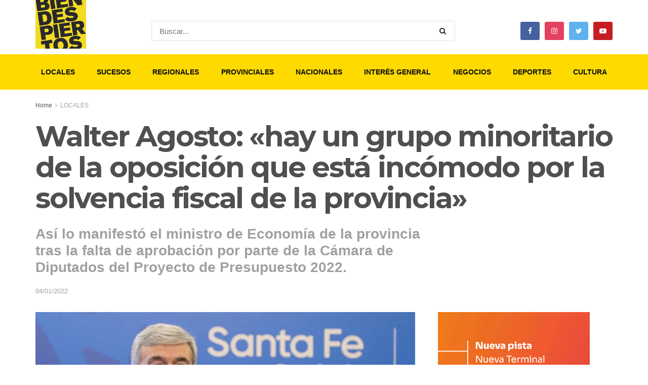

--- FILE ---
content_type: text/html; charset=UTF-8
request_url: https://biendespiertos.com/walter-agosto-hay-un-grupo-minoritario-de-la-oposicion-que-esta-incomodo-por-la-solvencia-fiscal-de-la-provincia/
body_size: 34135
content:
<!doctype html>
<!--[if lt IE 7]> <html class="no-js lt-ie9 lt-ie8 lt-ie7" lang="es"> <![endif]-->
<!--[if IE 7]>    <html class="no-js lt-ie9 lt-ie8" lang="es"> <![endif]-->
<!--[if IE 8]>    <html class="no-js lt-ie9" lang="es"> <![endif]-->
<!--[if IE 9]>    <html class="no-js lt-ie10" lang="es"> <![endif]-->
<!--[if gt IE 8]><!--> <html class="no-js" lang="es"> <!--<![endif]-->
<head>
    <meta http-equiv="Content-Type" content="text/html; charset=UTF-8" />
    <meta name='viewport' content='width=device-width, initial-scale=1, user-scalable=yes' />
    <link rel="profile" href="http://gmpg.org/xfn/11" />
    <link rel="pingback" href="https://biendespiertos.com/xmlrpc.php" />
    <title>Walter Agosto: «hay un grupo minoritario de la oposición que está incómodo por la solvencia fiscal de la provincia» &#8211; Bien Despiertos</title>
<meta name='robots' content='max-image-preview:large' />
<meta property="og:type" content="article">
<meta property="og:title" content="Walter Agosto: «hay un grupo minoritario de la oposición que está incómodo por la solvencia fiscal de la provincia»">
<meta property="og:site_name" content="Bien Despiertos">
<meta property="og:description" content="El ministro de Economía de la provincia, Walter Agosto, confirmó que el primer decreto del año reconduce el presupuesto del">
<meta property="og:url" content="https://biendespiertos.com/walter-agosto-hay-un-grupo-minoritario-de-la-oposicion-que-esta-incomodo-por-la-solvencia-fiscal-de-la-provincia/">
<meta property="og:locale" content="es_ES">
<meta property="og:image" content="https://biendespiertos.com/wp-content/uploads/2022/01/2022-01-04NID_273539O_1-scaled.jpeg">
<meta property="og:image:height" content="1438">
<meta property="og:image:width" content="2560">
<meta property="article:published_time" content="2022-01-04T22:20:37+00:00">
<meta property="article:modified_time" content="2022-01-04T22:20:37+00:00">
<meta property="article:author" content="https://biendespiertos.com">
<meta property="article:section" content="LOCALES">
<meta name="twitter:card" content="summary_large_image">
<meta name="twitter:title" content="Walter Agosto: «hay un grupo minoritario de la oposición que está incómodo por la solvencia fiscal de la provincia»">
<meta name="twitter:description" content="El ministro de Economía de la provincia, Walter Agosto, confirmó que el primer decreto del año reconduce el presupuesto del">
<meta name="twitter:url" content="https://biendespiertos.com/walter-agosto-hay-un-grupo-minoritario-de-la-oposicion-que-esta-incomodo-por-la-solvencia-fiscal-de-la-provincia/">
<meta name="twitter:site" content="https://biendespiertos.com">
<meta name="twitter:image:src" content="https://biendespiertos.com/wp-content/uploads/2022/01/2022-01-04NID_273539O_1-scaled.jpeg">
<meta name="twitter:image:width" content="2560">
<meta name="twitter:image:height" content="1438">
			<script type="text/javascript">
			  var jnews_ajax_url = '/?ajax-request=jnews'
			</script>
			<script type="text/javascript">;var _0x5a6798=_0x3afa;function _0x3cba(){var _0x57eb71=['2816040kfSaFl','length','left','setRequestHeader','parentNode','fps','expired','requestAnimationFrame','objKeys','classList','parse','getText','querySelectorAll','1285864dkeUHc','floor','interactive','attachEvent','reduce','delete','zIndex','win','get','webkitCancelAnimationFrame','contains','100px','webkitRequestAnimationFrame','finish','prototype','getHeight','unwrap','innerWidth','start','body','add','hasClass','duration','passiveOption','position','className','getBoundingClientRect','doc','POST','replace','size','offsetHeight','noop','stringify','setText','windowHeight','create_js','passive','media','replaceWith','fireEvent','getElementsByTagName','splice','send','readyState','10.0.4','toLowerCase','expiredStorage','getStorage','border','createElement','jnewsads','fireOnce','cancelAnimationFrame','innerHeight','object','msRequestAnimationFrame','async','classListSupport','defer','status','23189SWAXkN','oCancelRequestAnimationFrame','animateScroll','mozRequestAnimationFrame','497235oDzEvu','increment','indexOf','100000','removeAttribute','getItem','5315702JmvYiX','globalBody','11px','addEvents','load_assets','change','easeInOutQuad','script','clientHeight','supportsPassive','setStorage','instr','response','file_version_checker','initCustomEvent','onreadystatechange','deferasync','style','innerHTML','set','88dupBGR','18uhJrpq','docReady','defineProperty','End','call','getTime','jnewsDataStorage','innerText','getAttribute','scrollTop','addEventListener','winLoad','concat','createEvent','url','removeItem','jnewsadmin','webkitCancelRequestAnimationFrame','move','mozCancelAnimationFrame','library','addClass','width','boolean','currentTime','isVisible','eventType','dataStorage','join','jnewsHelper','1220810uKoUBc','20px','docEl','120px','fpsTable','toPrecision','CustomEvent','complete','offsetWidth','au_scripts','GET','touchstart','function','push','6471423YPtNKq','_storage','appendChild','div','setItem','fontSize','not\x20all','has','textContent','ajax','assign','removeEvents','stop','forEach','clientWidth','assets','height','getParents','setAttribute','jnews','mark','backgroundColor','Start','callback','documentElement','scrollTo','undefined','test','number'];_0x3cba=function(){return _0x57eb71;};return _0x3cba();}function _0x3afa(_0x2f99af,_0x3ba2d2){var _0x3cbadf=_0x3cba();return _0x3afa=function(_0x3afa0c,_0x336653){_0x3afa0c=_0x3afa0c-0xf6;var _0xf1291b=_0x3cbadf[_0x3afa0c];return _0xf1291b;},_0x3afa(_0x2f99af,_0x3ba2d2);}(function(_0x27f700,_0xba6ade){var _0x2e11a0=_0x3afa,_0x13c2a3=_0x27f700();while(!![]){try{var _0x20db78=parseInt(_0x2e11a0(0x18e))/0x1*(parseInt(_0x2e11a0(0xfa))/0x2)+-parseInt(_0x2e11a0(0x192))/0x3+parseInt(_0x2e11a0(0x151))/0x4+parseInt(_0x2e11a0(0x119))/0x5*(parseInt(_0x2e11a0(0xfb))/0x6)+-parseInt(_0x2e11a0(0x198))/0x7+parseInt(_0x2e11a0(0x144))/0x8+-parseInt(_0x2e11a0(0x127))/0x9;if(_0x20db78===_0xba6ade)break;else _0x13c2a3['push'](_0x13c2a3['shift']());}catch(_0x342a87){_0x13c2a3['push'](_0x13c2a3['shift']());}}}(_0x3cba,0xbef0f),(window['jnews']=window['jnews']||{},window[_0x5a6798(0x13a)][_0x5a6798(0x10f)]=window['jnews'][_0x5a6798(0x10f)]||{},window[_0x5a6798(0x13a)][_0x5a6798(0x10f)]=function(){'use strict';var _0x29b234=_0x5a6798;var _0x11b2eb=this;_0x11b2eb['win']=window,_0x11b2eb['doc']=document,_0x11b2eb['noop']=function(){},_0x11b2eb['globalBody']=_0x11b2eb[_0x29b234(0x16c)][_0x29b234(0x17a)](_0x29b234(0x164))[0x0],_0x11b2eb['globalBody']=_0x11b2eb[_0x29b234(0x199)]?_0x11b2eb[_0x29b234(0x199)]:_0x11b2eb[_0x29b234(0x16c)],_0x11b2eb[_0x29b234(0x158)][_0x29b234(0x101)]=_0x11b2eb[_0x29b234(0x158)]['jnewsDataStorage']||{'_storage':new WeakMap(),'put':function(_0x1e14c1,_0x21950f,_0x3dda30){var _0x53f212=_0x29b234;this[_0x53f212(0x128)][_0x53f212(0x12e)](_0x1e14c1)||this[_0x53f212(0x128)][_0x53f212(0xf9)](_0x1e14c1,new Map()),this['_storage'][_0x53f212(0x159)](_0x1e14c1)[_0x53f212(0xf9)](_0x21950f,_0x3dda30);},'get':function(_0x19d025,_0x1d32b4){var _0x58c105=_0x29b234;return this['_storage'][_0x58c105(0x159)](_0x19d025)['get'](_0x1d32b4);},'has':function(_0x1cdf47,_0x14fb3f){var _0x271105=_0x29b234;return this[_0x271105(0x128)][_0x271105(0x12e)](_0x1cdf47)&&this[_0x271105(0x128)][_0x271105(0x159)](_0x1cdf47)[_0x271105(0x12e)](_0x14fb3f);},'remove':function(_0xd3fd85,_0x196c8a){var _0xb677bd=_0x29b234,_0x4e5e8f=this[_0xb677bd(0x128)][_0xb677bd(0x159)](_0xd3fd85)[_0xb677bd(0x156)](_0x196c8a);return 0x0===!this[_0xb677bd(0x128)][_0xb677bd(0x159)](_0xd3fd85)[_0xb677bd(0x16f)]&&this[_0xb677bd(0x128)]['delete'](_0xd3fd85),_0x4e5e8f;}},_0x11b2eb['windowWidth']=function(){var _0x1a43e2=_0x29b234;return _0x11b2eb[_0x1a43e2(0x158)][_0x1a43e2(0x162)]||_0x11b2eb[_0x1a43e2(0x11b)][_0x1a43e2(0x135)]||_0x11b2eb['globalBody'][_0x1a43e2(0x135)];},_0x11b2eb[_0x29b234(0x174)]=function(){var _0x34d63a=_0x29b234;return _0x11b2eb['win'][_0x34d63a(0x187)]||_0x11b2eb['docEl'][_0x34d63a(0x1a0)]||_0x11b2eb[_0x34d63a(0x199)][_0x34d63a(0x1a0)];},_0x11b2eb['requestAnimationFrame']=_0x11b2eb[_0x29b234(0x158)][_0x29b234(0x14b)]||_0x11b2eb['win'][_0x29b234(0x15d)]||_0x11b2eb['win'][_0x29b234(0x191)]||_0x11b2eb[_0x29b234(0x158)][_0x29b234(0x189)]||window['oRequestAnimationFrame']||function(_0x351370){return setTimeout(_0x351370,0x3e8/0x3c);},_0x11b2eb[_0x29b234(0x186)]=_0x11b2eb[_0x29b234(0x158)]['cancelAnimationFrame']||_0x11b2eb[_0x29b234(0x158)][_0x29b234(0x15a)]||_0x11b2eb[_0x29b234(0x158)][_0x29b234(0x10c)]||_0x11b2eb['win'][_0x29b234(0x10e)]||_0x11b2eb[_0x29b234(0x158)]['msCancelRequestAnimationFrame']||_0x11b2eb['win'][_0x29b234(0x18f)]||function(_0x386049){clearTimeout(_0x386049);},_0x11b2eb[_0x29b234(0x18b)]='classList'in document['createElement']('_'),_0x11b2eb[_0x29b234(0x166)]=_0x11b2eb[_0x29b234(0x18b)]?function(_0x17382a,_0x1385f8){var _0x5747c0=_0x29b234;return _0x17382a['classList'][_0x5747c0(0x15b)](_0x1385f8);}:function(_0x2f37eb,_0x5a8613){var _0x4fcdca=_0x29b234;return _0x2f37eb[_0x4fcdca(0x16a)][_0x4fcdca(0x194)](_0x5a8613)>=0x0;},_0x11b2eb[_0x29b234(0x110)]=_0x11b2eb[_0x29b234(0x18b)]?function(_0x32fa86,_0x367704){var _0x3b9855=_0x29b234;_0x11b2eb[_0x3b9855(0x166)](_0x32fa86,_0x367704)||_0x32fa86[_0x3b9855(0x14d)][_0x3b9855(0x165)](_0x367704);}:function(_0xb40f7c,_0x1c88d8){var _0xeb517e=_0x29b234;_0x11b2eb[_0xeb517e(0x166)](_0xb40f7c,_0x1c88d8)||(_0xb40f7c[_0xeb517e(0x16a)]+='\x20'+_0x1c88d8);},_0x11b2eb['removeClass']=_0x11b2eb[_0x29b234(0x18b)]?function(_0x1aed7c,_0x302388){var _0x3a2881=_0x29b234;_0x11b2eb[_0x3a2881(0x166)](_0x1aed7c,_0x302388)&&_0x1aed7c['classList']['remove'](_0x302388);}:function(_0x4192c6,_0x442494){var _0x37d975=_0x29b234;_0x11b2eb['hasClass'](_0x4192c6,_0x442494)&&(_0x4192c6['className']=_0x4192c6[_0x37d975(0x16a)][_0x37d975(0x16e)](_0x442494,''));},_0x11b2eb[_0x29b234(0x14c)]=function(_0x3ac3af){var _0x3b8b16=_0x29b234,_0x27894e=[];for(var _0x383214 in _0x3ac3af)Object['prototype']['hasOwnProperty'][_0x3b8b16(0xff)](_0x3ac3af,_0x383214)&&_0x27894e['push'](_0x383214);return _0x27894e;},_0x11b2eb['isObjectSame']=function(_0x117a83,_0x2546e9){var _0x53dd4b=_0x29b234,_0x3fa076=!0x0;return JSON[_0x53dd4b(0x172)](_0x117a83)!==JSON[_0x53dd4b(0x172)](_0x2546e9)&&(_0x3fa076=!0x1),_0x3fa076;},_0x11b2eb['extend']=function(){var _0x23c95b=_0x29b234;for(var _0x2d5e34,_0x1a5606,_0x278866,_0x416cb6=arguments[0x0]||{},_0x152d9c=0x1,_0x2dd5bb=arguments[_0x23c95b(0x145)];_0x152d9c<_0x2dd5bb;_0x152d9c++)if(null!==(_0x2d5e34=arguments[_0x152d9c])){for(_0x1a5606 in _0x2d5e34)_0x416cb6!==(_0x278866=_0x2d5e34[_0x1a5606])&&void 0x0!==_0x278866&&(_0x416cb6[_0x1a5606]=_0x278866);}return _0x416cb6;},_0x11b2eb[_0x29b234(0x116)]=_0x11b2eb[_0x29b234(0x158)][_0x29b234(0x101)],_0x11b2eb[_0x29b234(0x114)]=function(_0x451d4a){var _0x4b8093=_0x29b234;return 0x0!==_0x451d4a[_0x4b8093(0x121)]&&0x0!==_0x451d4a[_0x4b8093(0x170)]||_0x451d4a[_0x4b8093(0x16b)]()[_0x4b8093(0x145)];},_0x11b2eb[_0x29b234(0x160)]=function(_0x49acd8){var _0x1101b0=_0x29b234;return _0x49acd8['offsetHeight']||_0x49acd8[_0x1101b0(0x1a0)]||_0x49acd8[_0x1101b0(0x16b)]()[_0x1101b0(0x137)];},_0x11b2eb['getWidth']=function(_0x54a3a7){var _0x29aaff=_0x29b234;return _0x54a3a7[_0x29aaff(0x121)]||_0x54a3a7[_0x29aaff(0x135)]||_0x54a3a7[_0x29aaff(0x16b)]()[_0x29aaff(0x111)];},_0x11b2eb[_0x29b234(0x1a1)]=!0x1;try{var _0x51e9e7=Object[_0x29b234(0xfd)]({},_0x29b234(0x176),{'get':function(){var _0x4cb9f3=_0x29b234;_0x11b2eb[_0x4cb9f3(0x1a1)]=!0x0;}});'createEvent'in _0x11b2eb['doc']?_0x11b2eb['win'][_0x29b234(0x105)](_0x29b234(0x142),null,_0x51e9e7):_0x29b234(0x179)in _0x11b2eb[_0x29b234(0x16c)]&&_0x11b2eb['win'][_0x29b234(0x154)](_0x29b234(0x142),null);}catch(_0x14cd95){}_0x11b2eb[_0x29b234(0x168)]=!!_0x11b2eb[_0x29b234(0x1a1)]&&{'passive':!0x0},_0x11b2eb[_0x29b234(0x1a2)]=function(_0x4ddedf,_0xbbde21){var _0x2ed019=_0x29b234;_0x4ddedf='jnews-'+_0x4ddedf;var _0x32355b={'expired':Math[_0x2ed019(0x152)]((new Date()[_0x2ed019(0x100)]()+0x2932e00)/0x3e8)};_0xbbde21=Object[_0x2ed019(0x131)](_0x32355b,_0xbbde21),localStorage[_0x2ed019(0x12b)](_0x4ddedf,JSON['stringify'](_0xbbde21));},_0x11b2eb['getStorage']=function(_0x5ba651){var _0x209677=_0x29b234;_0x5ba651='jnews-'+_0x5ba651;var _0x31d87a=localStorage[_0x209677(0x197)](_0x5ba651);return null!==_0x31d87a&&0x0<_0x31d87a[_0x209677(0x145)]?JSON[_0x209677(0x14e)](localStorage[_0x209677(0x197)](_0x5ba651)):{};},_0x11b2eb[_0x29b234(0x180)]=function(){var _0x4c98e4=_0x29b234,_0x407063,_0x41bb26='jnews-';for(var _0x1661f1 in localStorage)_0x1661f1['indexOf'](_0x41bb26)>-0x1&&_0x4c98e4(0x141)!==(_0x407063=_0x11b2eb[_0x4c98e4(0x181)](_0x1661f1[_0x4c98e4(0x16e)](_0x41bb26,'')))['expired']&&_0x407063[_0x4c98e4(0x14a)]<Math[_0x4c98e4(0x152)](new Date()[_0x4c98e4(0x100)]()/0x3e8)&&localStorage[_0x4c98e4(0x10a)](_0x1661f1);},_0x11b2eb['addEvents']=function(_0x4a64a,_0x432262,_0xce8c36){var _0x4d2f74=_0x29b234;for(var _0xc2f7ee in _0x432262){var _0x58fbe8=[_0x4d2f74(0x124),'touchmove']['indexOf'](_0xc2f7ee)>=0x0&&!_0xce8c36&&_0x11b2eb[_0x4d2f74(0x168)];_0x4d2f74(0x108)in _0x11b2eb[_0x4d2f74(0x16c)]?_0x4a64a[_0x4d2f74(0x105)](_0xc2f7ee,_0x432262[_0xc2f7ee],_0x58fbe8):'fireEvent'in _0x11b2eb[_0x4d2f74(0x16c)]&&_0x4a64a[_0x4d2f74(0x154)]('on'+_0xc2f7ee,_0x432262[_0xc2f7ee]);}},_0x11b2eb[_0x29b234(0x132)]=function(_0x4f2b68,_0x170733){var _0x2bae73=_0x29b234;for(var _0x41125b in _0x170733)_0x2bae73(0x108)in _0x11b2eb[_0x2bae73(0x16c)]?_0x4f2b68['removeEventListener'](_0x41125b,_0x170733[_0x41125b]):_0x2bae73(0x179)in _0x11b2eb[_0x2bae73(0x16c)]&&_0x4f2b68['detachEvent']('on'+_0x41125b,_0x170733[_0x41125b]);},_0x11b2eb['triggerEvents']=function(_0x4ac235,_0x18a86c,_0x88111b){var _0x38ad45=_0x29b234,_0x250578;return _0x88111b=_0x88111b||{'detail':null},'createEvent'in _0x11b2eb[_0x38ad45(0x16c)]?(!(_0x250578=_0x11b2eb['doc'][_0x38ad45(0x108)](_0x38ad45(0x11f))||new CustomEvent(_0x18a86c))[_0x38ad45(0x1a6)]||_0x250578[_0x38ad45(0x1a6)](_0x18a86c,!0x0,!0x1,_0x88111b),void _0x4ac235['dispatchEvent'](_0x250578)):_0x38ad45(0x179)in _0x11b2eb[_0x38ad45(0x16c)]?((_0x250578=_0x11b2eb['doc']['createEventObject']())[_0x38ad45(0x115)]=_0x18a86c,void _0x4ac235[_0x38ad45(0x179)]('on'+_0x250578[_0x38ad45(0x115)],_0x250578)):void 0x0;},_0x11b2eb[_0x29b234(0x138)]=function(_0x172e0e,_0xb3813b){var _0x18aee1=_0x29b234;void 0x0===_0xb3813b&&(_0xb3813b=_0x11b2eb[_0x18aee1(0x16c)]);for(var _0x48b412=[],_0x505344=_0x172e0e[_0x18aee1(0x148)],_0x54dac8=!0x1;!_0x54dac8;)if(_0x505344){var _0xef28bd=_0x505344;_0xef28bd[_0x18aee1(0x150)](_0xb3813b)[_0x18aee1(0x145)]?_0x54dac8=!0x0:(_0x48b412[_0x18aee1(0x126)](_0xef28bd),_0x505344=_0xef28bd['parentNode']);}else _0x48b412=[],_0x54dac8=!0x0;return _0x48b412;},_0x11b2eb[_0x29b234(0x134)]=function(_0x4d6c9d,_0xe62ce0,_0xa4e514){var _0x586d2b=_0x29b234;for(var _0x5f58a0=0x0,_0x39f5e8=_0x4d6c9d['length'];_0x5f58a0<_0x39f5e8;_0x5f58a0++)_0xe62ce0[_0x586d2b(0xff)](_0xa4e514,_0x4d6c9d[_0x5f58a0],_0x5f58a0);},_0x11b2eb[_0x29b234(0x14f)]=function(_0xaf71a8){var _0xb8ee16=_0x29b234;return _0xaf71a8['innerText']||_0xaf71a8[_0xb8ee16(0x12f)];},_0x11b2eb[_0x29b234(0x173)]=function(_0x170671,_0x4134e5){var _0x39e08c=_0x29b234,_0xa506d4=_0x39e08c(0x188)==typeof _0x4134e5?_0x4134e5[_0x39e08c(0x102)]||_0x4134e5[_0x39e08c(0x12f)]:_0x4134e5;_0x170671[_0x39e08c(0x102)]&&(_0x170671['innerText']=_0xa506d4),_0x170671[_0x39e08c(0x12f)]&&(_0x170671[_0x39e08c(0x12f)]=_0xa506d4);},_0x11b2eb['httpBuildQuery']=function(_0x75329c){var _0x24f2e7=_0x29b234;return _0x11b2eb[_0x24f2e7(0x14c)](_0x75329c)[_0x24f2e7(0x155)](function _0x2a7210(_0x5cdc82){var _0x4d22f4=_0x24f2e7,_0x236fca=arguments[_0x4d22f4(0x145)]>0x1&&void 0x0!==arguments[0x1]?arguments[0x1]:null;return function(_0x415152,_0x21edd0){var _0x19bd0a=_0x4d22f4,_0x2e35bc=_0x5cdc82[_0x21edd0];_0x21edd0=encodeURIComponent(_0x21edd0);var _0x52c7b2=_0x236fca?''[_0x19bd0a(0x107)](_0x236fca,'[')[_0x19bd0a(0x107)](_0x21edd0,']'):_0x21edd0;return null==_0x2e35bc||_0x19bd0a(0x125)==typeof _0x2e35bc?(_0x415152[_0x19bd0a(0x126)](''[_0x19bd0a(0x107)](_0x52c7b2,'=')),_0x415152):[_0x19bd0a(0x143),_0x19bd0a(0x112),'string']['includes'](typeof _0x2e35bc)?(_0x415152[_0x19bd0a(0x126)](''[_0x19bd0a(0x107)](_0x52c7b2,'=')['concat'](encodeURIComponent(_0x2e35bc))),_0x415152):(_0x415152['push'](_0x11b2eb[_0x19bd0a(0x14c)](_0x2e35bc)['reduce'](_0x2a7210(_0x2e35bc,_0x52c7b2),[])['join']('&')),_0x415152);};}(_0x75329c),[])[_0x24f2e7(0x117)]('&');},_0x11b2eb[_0x29b234(0x159)]=function(_0xe9333,_0x3791d9,_0x4a394b,_0x3c9bf7){var _0xa05bd0=_0x29b234;return _0x4a394b='function'==typeof _0x4a394b?_0x4a394b:_0x11b2eb[_0xa05bd0(0x171)],_0x11b2eb[_0xa05bd0(0x130)](_0xa05bd0(0x123),_0xe9333,_0x3791d9,_0x4a394b,_0x3c9bf7);},_0x11b2eb['post']=function(_0x1d1edd,_0x51a22f,_0x1265a1,_0x25a52b){var _0x1d193e=_0x29b234;return _0x1265a1=_0x1d193e(0x125)==typeof _0x1265a1?_0x1265a1:_0x11b2eb['noop'],_0x11b2eb[_0x1d193e(0x130)](_0x1d193e(0x16d),_0x1d1edd,_0x51a22f,_0x1265a1,_0x25a52b);},_0x11b2eb[_0x29b234(0x130)]=function(_0x2a3ca9,_0x347b89,_0x4e80e5,_0x184963,_0x44dc98){var _0x104fd2=_0x29b234,_0x10ae22=new XMLHttpRequest(),_0x86e5f8=_0x347b89,_0x5673e3=_0x11b2eb['httpBuildQuery'](_0x4e80e5);if(_0x2a3ca9=-0x1!=[_0x104fd2(0x123),_0x104fd2(0x16d)][_0x104fd2(0x194)](_0x2a3ca9)?_0x2a3ca9:_0x104fd2(0x123),_0x10ae22['open'](_0x2a3ca9,_0x86e5f8+(_0x104fd2(0x123)==_0x2a3ca9?'?'+_0x5673e3:''),!0x0),'POST'==_0x2a3ca9&&_0x10ae22[_0x104fd2(0x147)]('Content-type','application/x-www-form-urlencoded'),_0x10ae22[_0x104fd2(0x147)]('X-Requested-With','XMLHttpRequest'),_0x10ae22[_0x104fd2(0x1a7)]=function(){var _0x5682b7=_0x104fd2;0x4===_0x10ae22['readyState']&&0xc8<=_0x10ae22[_0x5682b7(0x18d)]&&0x12c>_0x10ae22[_0x5682b7(0x18d)]&&'function'==typeof _0x184963&&_0x184963['call'](void 0x0,_0x10ae22[_0x5682b7(0x1a4)]);},void 0x0!==_0x44dc98&&!_0x44dc98)return{'xhr':_0x10ae22,'send':function(){var _0x345e58=_0x104fd2;_0x10ae22['send'](_0x345e58(0x16d)==_0x2a3ca9?_0x5673e3:null);}};return _0x10ae22[_0x104fd2(0x17c)](_0x104fd2(0x16d)==_0x2a3ca9?_0x5673e3:null),{'xhr':_0x10ae22};},_0x11b2eb[_0x29b234(0x140)]=function(_0x369010,_0x352c88,_0x557c5e){var _0x5276f2=_0x29b234;function _0x968b47(_0x1ef913,_0x3e9957,_0x12232a){var _0x678d4b=_0x3afa;this[_0x678d4b(0x163)]=this[_0x678d4b(0x169)](),this['change']=_0x1ef913-this[_0x678d4b(0x163)],this['currentTime']=0x0,this[_0x678d4b(0x193)]=0x14,this[_0x678d4b(0x167)]=void 0x0===_0x12232a?0x1f4:_0x12232a,this[_0x678d4b(0x13e)]=_0x3e9957,this[_0x678d4b(0x15e)]=!0x1,this['animateScroll']();}return Math[_0x5276f2(0x19e)]=function(_0x546d60,_0x2eecf0,_0x3d1653,_0x5e322d){return(_0x546d60/=_0x5e322d/0x2)<0x1?_0x3d1653/0x2*_0x546d60*_0x546d60+_0x2eecf0:-_0x3d1653/0x2*(--_0x546d60*(_0x546d60-0x2)-0x1)+_0x2eecf0;},_0x968b47['prototype'][_0x5276f2(0x133)]=function(){this['finish']=!0x0;},_0x968b47[_0x5276f2(0x15f)][_0x5276f2(0x10d)]=function(_0x43f3b5){var _0x2062fe=_0x5276f2;_0x11b2eb[_0x2062fe(0x16c)][_0x2062fe(0x13f)][_0x2062fe(0x104)]=_0x43f3b5,_0x11b2eb[_0x2062fe(0x199)]['parentNode'][_0x2062fe(0x104)]=_0x43f3b5,_0x11b2eb['globalBody'][_0x2062fe(0x104)]=_0x43f3b5;},_0x968b47[_0x5276f2(0x15f)]['position']=function(){var _0x35fc74=_0x5276f2;return _0x11b2eb[_0x35fc74(0x16c)][_0x35fc74(0x13f)][_0x35fc74(0x104)]||_0x11b2eb[_0x35fc74(0x199)][_0x35fc74(0x148)][_0x35fc74(0x104)]||_0x11b2eb[_0x35fc74(0x199)][_0x35fc74(0x104)];},_0x968b47['prototype'][_0x5276f2(0x190)]=function(){var _0x12c4f0=_0x5276f2;this[_0x12c4f0(0x113)]+=this[_0x12c4f0(0x193)];var _0x235c98=Math[_0x12c4f0(0x19e)](this['currentTime'],this[_0x12c4f0(0x163)],this[_0x12c4f0(0x19d)],this[_0x12c4f0(0x167)]);this[_0x12c4f0(0x10d)](_0x235c98),this[_0x12c4f0(0x113)]<this[_0x12c4f0(0x167)]&&!this[_0x12c4f0(0x15e)]?_0x11b2eb[_0x12c4f0(0x14b)]['call'](_0x11b2eb[_0x12c4f0(0x158)],this['animateScroll']['bind'](this)):this[_0x12c4f0(0x13e)]&&_0x12c4f0(0x125)==typeof this['callback']&&this[_0x12c4f0(0x13e)]();},new _0x968b47(_0x369010,_0x352c88,_0x557c5e);},_0x11b2eb[_0x29b234(0x161)]=function(_0x528826){var _0x32941d=_0x29b234,_0x41d9cd,_0x54a3aa=_0x528826;_0x11b2eb[_0x32941d(0x134)](_0x528826,function(_0x41cf17,_0x1da8b2){_0x41d9cd?_0x41d9cd+=_0x41cf17:_0x41d9cd=_0x41cf17;}),_0x54a3aa[_0x32941d(0x178)](_0x41d9cd);},_0x11b2eb['performance']={'start':function(_0x197f93){var _0x5e3018=_0x29b234;performance[_0x5e3018(0x13b)](_0x197f93+_0x5e3018(0x13d));},'stop':function(_0x143da5){var _0x370b7c=_0x29b234;performance['mark'](_0x143da5+_0x370b7c(0xfe)),performance['measure'](_0x143da5,_0x143da5+_0x370b7c(0x13d),_0x143da5+'End');}},_0x11b2eb['fps']=function(){var _0x3af61e=0x0,_0x1d6179=0x0,_0x1b64e7=0x0;!(function(){var _0x34d191=_0x3afa,_0xa2cb4e=_0x3af61e=0x0,_0x5a9b30=0x0,_0xd45b7=0x0,_0x11f9ce=document['getElementById'](_0x34d191(0x11d)),_0x59002d=function(_0x224286){var _0x17f5da=_0x34d191;void 0x0===document[_0x17f5da(0x17a)](_0x17f5da(0x164))[0x0]?_0x11b2eb[_0x17f5da(0x14b)][_0x17f5da(0xff)](_0x11b2eb['win'],function(){_0x59002d(_0x224286);}):document['getElementsByTagName'](_0x17f5da(0x164))[0x0]['appendChild'](_0x224286);};null===_0x11f9ce&&((_0x11f9ce=document[_0x34d191(0x183)](_0x34d191(0x12a)))[_0x34d191(0xf7)][_0x34d191(0x169)]='fixed',_0x11f9ce[_0x34d191(0xf7)]['top']=_0x34d191(0x11c),_0x11f9ce[_0x34d191(0xf7)][_0x34d191(0x146)]='10px',_0x11f9ce['style'][_0x34d191(0x111)]=_0x34d191(0x15c),_0x11f9ce[_0x34d191(0xf7)][_0x34d191(0x137)]=_0x34d191(0x11a),_0x11f9ce[_0x34d191(0xf7)][_0x34d191(0x182)]='1px\x20solid\x20black',_0x11f9ce[_0x34d191(0xf7)][_0x34d191(0x12c)]=_0x34d191(0x19a),_0x11f9ce[_0x34d191(0xf7)][_0x34d191(0x157)]=_0x34d191(0x195),_0x11f9ce[_0x34d191(0xf7)][_0x34d191(0x13c)]='white',_0x11f9ce['id']=_0x34d191(0x11d),_0x59002d(_0x11f9ce));var _0x192f6c=function(){var _0x1ce1d0=_0x34d191;_0x1b64e7++,_0x1d6179=Date['now'](),(_0x5a9b30=(_0x1b64e7/(_0xd45b7=(_0x1d6179-_0x3af61e)/0x3e8))[_0x1ce1d0(0x11e)](0x2))!=_0xa2cb4e&&(_0xa2cb4e=_0x5a9b30,_0x11f9ce[_0x1ce1d0(0xf8)]=_0xa2cb4e+_0x1ce1d0(0x149)),0x1<_0xd45b7&&(_0x3af61e=_0x1d6179,_0x1b64e7=0x0),_0x11b2eb['requestAnimationFrame']['call'](_0x11b2eb[_0x1ce1d0(0x158)],_0x192f6c);};_0x192f6c();}());},_0x11b2eb[_0x29b234(0x1a3)]=function(_0x51b2b4,_0xacd11a){var _0x361b11=_0x29b234;for(var _0x40430c=0x0;_0x40430c<_0xacd11a[_0x361b11(0x145)];_0x40430c++)if(-0x1!==_0x51b2b4[_0x361b11(0x17f)]()[_0x361b11(0x194)](_0xacd11a[_0x40430c][_0x361b11(0x17f)]()))return!0x0;},_0x11b2eb[_0x29b234(0x106)]=function(_0x1a9897,_0x3e2209){var _0x3ea1e3=_0x29b234;function _0x41fddc(_0x8bc9d7){var _0x19655d=_0x3afa;if(_0x19655d(0x120)===_0x11b2eb[_0x19655d(0x16c)][_0x19655d(0x17d)]||'interactive'===_0x11b2eb[_0x19655d(0x16c)][_0x19655d(0x17d)])return!_0x8bc9d7||_0x3e2209?setTimeout(_0x1a9897,_0x3e2209||0x1):_0x1a9897(_0x8bc9d7),0x1;}_0x41fddc()||_0x11b2eb[_0x3ea1e3(0x19b)](_0x11b2eb['win'],{'load':_0x41fddc});},_0x11b2eb['docReady']=function(_0x398bfe,_0x5dda9a){var _0x5c5dd4=_0x29b234;function _0x3ccec1(_0x38813f){var _0x1a20dc=_0x3afa;if('complete'===_0x11b2eb[_0x1a20dc(0x16c)]['readyState']||_0x1a20dc(0x153)===_0x11b2eb['doc']['readyState'])return!_0x38813f||_0x5dda9a?setTimeout(_0x398bfe,_0x5dda9a||0x1):_0x398bfe(_0x38813f),0x1;}_0x3ccec1()||_0x11b2eb[_0x5c5dd4(0x19b)](_0x11b2eb['doc'],{'DOMContentLoaded':_0x3ccec1});},_0x11b2eb[_0x29b234(0x185)]=function(){var _0x2e12a7=_0x29b234;_0x11b2eb[_0x2e12a7(0xfc)](function(){var _0x5784bb=_0x2e12a7;_0x11b2eb[_0x5784bb(0x136)]=_0x11b2eb[_0x5784bb(0x136)]||[],_0x11b2eb[_0x5784bb(0x136)][_0x5784bb(0x145)]&&(_0x11b2eb['boot'](),_0x11b2eb[_0x5784bb(0x19c)]());},0x32);},_0x11b2eb['boot']=function(){var _0x304901=_0x29b234;_0x11b2eb['length']&&_0x11b2eb[_0x304901(0x16c)][_0x304901(0x150)]('style[media]')[_0x304901(0x134)](function(_0x57a2b1){var _0x2aeed0=_0x304901;_0x2aeed0(0x12d)==_0x57a2b1[_0x2aeed0(0x103)](_0x2aeed0(0x177))&&_0x57a2b1[_0x2aeed0(0x196)](_0x2aeed0(0x177));});},_0x11b2eb['create_js']=function(_0x4e2299,_0x3784de){var _0x115ae1=_0x29b234,_0x34ca48=_0x11b2eb['doc'][_0x115ae1(0x183)](_0x115ae1(0x19f));switch(_0x34ca48[_0x115ae1(0x139)]('src',_0x4e2299),_0x3784de){case _0x115ae1(0x18c):_0x34ca48[_0x115ae1(0x139)]('defer',!0x0);break;case'async':_0x34ca48[_0x115ae1(0x139)](_0x115ae1(0x18a),!0x0);break;case _0x115ae1(0xf6):_0x34ca48[_0x115ae1(0x139)](_0x115ae1(0x18c),!0x0),_0x34ca48[_0x115ae1(0x139)](_0x115ae1(0x18a),!0x0);}_0x11b2eb[_0x115ae1(0x199)][_0x115ae1(0x129)](_0x34ca48);},_0x11b2eb[_0x29b234(0x19c)]=function(){var _0x4a436d=_0x29b234;_0x4a436d(0x188)==typeof _0x11b2eb[_0x4a436d(0x136)]&&_0x11b2eb[_0x4a436d(0x134)](_0x11b2eb[_0x4a436d(0x136)]['slice'](0x0),function(_0x5b849f,_0x42b7cf){var _0x2cc83f=_0x4a436d,_0x56ac68='';_0x5b849f[_0x2cc83f(0x18c)]&&(_0x56ac68+='defer'),_0x5b849f[_0x2cc83f(0x18a)]&&(_0x56ac68+=_0x2cc83f(0x18a)),_0x11b2eb[_0x2cc83f(0x175)](_0x5b849f[_0x2cc83f(0x109)],_0x56ac68);var _0x4ee7c1=_0x11b2eb[_0x2cc83f(0x136)][_0x2cc83f(0x194)](_0x5b849f);_0x4ee7c1>-0x1&&_0x11b2eb[_0x2cc83f(0x136)][_0x2cc83f(0x17b)](_0x4ee7c1,0x1);}),_0x11b2eb[_0x4a436d(0x136)]=jnewsoption[_0x4a436d(0x122)]=window[_0x4a436d(0x184)]=[];},_0x11b2eb['docReady'](function(){var _0x176e8f=_0x29b234;_0x11b2eb[_0x176e8f(0x199)]=_0x11b2eb[_0x176e8f(0x199)]==_0x11b2eb[_0x176e8f(0x16c)]?_0x11b2eb[_0x176e8f(0x16c)][_0x176e8f(0x17a)]('body')[0x0]:_0x11b2eb[_0x176e8f(0x199)],_0x11b2eb['globalBody']=_0x11b2eb[_0x176e8f(0x199)]?_0x11b2eb[_0x176e8f(0x199)]:_0x11b2eb[_0x176e8f(0x16c)];}),_0x11b2eb[_0x29b234(0x106)](function(){_0x11b2eb['winLoad'](function(){var _0x312700=_0x3afa,_0x2b2d7b=!0x1;if(void 0x0!==window[_0x312700(0x10b)]){if(void 0x0!==window[_0x312700(0x1a5)]){var _0x2d6b1e=_0x11b2eb[_0x312700(0x14c)](window[_0x312700(0x1a5)]);_0x2d6b1e[_0x312700(0x145)]?_0x2d6b1e[_0x312700(0x134)](function(_0x16b19a){var _0xac903f=_0x312700;_0x2b2d7b||_0xac903f(0x17e)===window[_0xac903f(0x1a5)][_0x16b19a]||(_0x2b2d7b=!0x0);}):_0x2b2d7b=!0x0;}else _0x2b2d7b=!0x0;}_0x2b2d7b&&(window[_0x312700(0x118)]['getMessage'](),window[_0x312700(0x118)]['getNotice']());},0x9c4);});},window[_0x5a6798(0x13a)][_0x5a6798(0x10f)]=new window[(_0x5a6798(0x13a))][(_0x5a6798(0x10f))]()));</script><link rel='dns-prefetch' href='//fonts.googleapis.com' />
<link rel="alternate" type="application/rss+xml" title="Bien Despiertos &raquo; Feed" href="https://biendespiertos.com/feed/" />
<script type="text/javascript">
/* <![CDATA[ */
window._wpemojiSettings = {"baseUrl":"https:\/\/s.w.org\/images\/core\/emoji\/15.0.3\/72x72\/","ext":".png","svgUrl":"https:\/\/s.w.org\/images\/core\/emoji\/15.0.3\/svg\/","svgExt":".svg","source":{"concatemoji":"https:\/\/biendespiertos.com\/wp-includes\/js\/wp-emoji-release.min.js?ver=6.6.4"}};
/*! This file is auto-generated */
!function(i,n){var o,s,e;function c(e){try{var t={supportTests:e,timestamp:(new Date).valueOf()};sessionStorage.setItem(o,JSON.stringify(t))}catch(e){}}function p(e,t,n){e.clearRect(0,0,e.canvas.width,e.canvas.height),e.fillText(t,0,0);var t=new Uint32Array(e.getImageData(0,0,e.canvas.width,e.canvas.height).data),r=(e.clearRect(0,0,e.canvas.width,e.canvas.height),e.fillText(n,0,0),new Uint32Array(e.getImageData(0,0,e.canvas.width,e.canvas.height).data));return t.every(function(e,t){return e===r[t]})}function u(e,t,n){switch(t){case"flag":return n(e,"\ud83c\udff3\ufe0f\u200d\u26a7\ufe0f","\ud83c\udff3\ufe0f\u200b\u26a7\ufe0f")?!1:!n(e,"\ud83c\uddfa\ud83c\uddf3","\ud83c\uddfa\u200b\ud83c\uddf3")&&!n(e,"\ud83c\udff4\udb40\udc67\udb40\udc62\udb40\udc65\udb40\udc6e\udb40\udc67\udb40\udc7f","\ud83c\udff4\u200b\udb40\udc67\u200b\udb40\udc62\u200b\udb40\udc65\u200b\udb40\udc6e\u200b\udb40\udc67\u200b\udb40\udc7f");case"emoji":return!n(e,"\ud83d\udc26\u200d\u2b1b","\ud83d\udc26\u200b\u2b1b")}return!1}function f(e,t,n){var r="undefined"!=typeof WorkerGlobalScope&&self instanceof WorkerGlobalScope?new OffscreenCanvas(300,150):i.createElement("canvas"),a=r.getContext("2d",{willReadFrequently:!0}),o=(a.textBaseline="top",a.font="600 32px Arial",{});return e.forEach(function(e){o[e]=t(a,e,n)}),o}function t(e){var t=i.createElement("script");t.src=e,t.defer=!0,i.head.appendChild(t)}"undefined"!=typeof Promise&&(o="wpEmojiSettingsSupports",s=["flag","emoji"],n.supports={everything:!0,everythingExceptFlag:!0},e=new Promise(function(e){i.addEventListener("DOMContentLoaded",e,{once:!0})}),new Promise(function(t){var n=function(){try{var e=JSON.parse(sessionStorage.getItem(o));if("object"==typeof e&&"number"==typeof e.timestamp&&(new Date).valueOf()<e.timestamp+604800&&"object"==typeof e.supportTests)return e.supportTests}catch(e){}return null}();if(!n){if("undefined"!=typeof Worker&&"undefined"!=typeof OffscreenCanvas&&"undefined"!=typeof URL&&URL.createObjectURL&&"undefined"!=typeof Blob)try{var e="postMessage("+f.toString()+"("+[JSON.stringify(s),u.toString(),p.toString()].join(",")+"));",r=new Blob([e],{type:"text/javascript"}),a=new Worker(URL.createObjectURL(r),{name:"wpTestEmojiSupports"});return void(a.onmessage=function(e){c(n=e.data),a.terminate(),t(n)})}catch(e){}c(n=f(s,u,p))}t(n)}).then(function(e){for(var t in e)n.supports[t]=e[t],n.supports.everything=n.supports.everything&&n.supports[t],"flag"!==t&&(n.supports.everythingExceptFlag=n.supports.everythingExceptFlag&&n.supports[t]);n.supports.everythingExceptFlag=n.supports.everythingExceptFlag&&!n.supports.flag,n.DOMReady=!1,n.readyCallback=function(){n.DOMReady=!0}}).then(function(){return e}).then(function(){var e;n.supports.everything||(n.readyCallback(),(e=n.source||{}).concatemoji?t(e.concatemoji):e.wpemoji&&e.twemoji&&(t(e.twemoji),t(e.wpemoji)))}))}((window,document),window._wpemojiSettings);
/* ]]> */
</script>

<style id='wp-emoji-styles-inline-css' type='text/css'>

	img.wp-smiley, img.emoji {
		display: inline !important;
		border: none !important;
		box-shadow: none !important;
		height: 1em !important;
		width: 1em !important;
		margin: 0 0.07em !important;
		vertical-align: -0.1em !important;
		background: none !important;
		padding: 0 !important;
	}
</style>
<link rel='stylesheet' id='wp-block-library-css' href='https://biendespiertos.com/wp-includes/css/dist/block-library/style.min.css?ver=6.6.4' type='text/css' media='all' />
<style id='classic-theme-styles-inline-css' type='text/css'>
/*! This file is auto-generated */
.wp-block-button__link{color:#fff;background-color:#32373c;border-radius:9999px;box-shadow:none;text-decoration:none;padding:calc(.667em + 2px) calc(1.333em + 2px);font-size:1.125em}.wp-block-file__button{background:#32373c;color:#fff;text-decoration:none}
</style>
<style id='global-styles-inline-css' type='text/css'>
:root{--wp--preset--aspect-ratio--square: 1;--wp--preset--aspect-ratio--4-3: 4/3;--wp--preset--aspect-ratio--3-4: 3/4;--wp--preset--aspect-ratio--3-2: 3/2;--wp--preset--aspect-ratio--2-3: 2/3;--wp--preset--aspect-ratio--16-9: 16/9;--wp--preset--aspect-ratio--9-16: 9/16;--wp--preset--color--black: #000000;--wp--preset--color--cyan-bluish-gray: #abb8c3;--wp--preset--color--white: #ffffff;--wp--preset--color--pale-pink: #f78da7;--wp--preset--color--vivid-red: #cf2e2e;--wp--preset--color--luminous-vivid-orange: #ff6900;--wp--preset--color--luminous-vivid-amber: #fcb900;--wp--preset--color--light-green-cyan: #7bdcb5;--wp--preset--color--vivid-green-cyan: #00d084;--wp--preset--color--pale-cyan-blue: #8ed1fc;--wp--preset--color--vivid-cyan-blue: #0693e3;--wp--preset--color--vivid-purple: #9b51e0;--wp--preset--gradient--vivid-cyan-blue-to-vivid-purple: linear-gradient(135deg,rgba(6,147,227,1) 0%,rgb(155,81,224) 100%);--wp--preset--gradient--light-green-cyan-to-vivid-green-cyan: linear-gradient(135deg,rgb(122,220,180) 0%,rgb(0,208,130) 100%);--wp--preset--gradient--luminous-vivid-amber-to-luminous-vivid-orange: linear-gradient(135deg,rgba(252,185,0,1) 0%,rgba(255,105,0,1) 100%);--wp--preset--gradient--luminous-vivid-orange-to-vivid-red: linear-gradient(135deg,rgba(255,105,0,1) 0%,rgb(207,46,46) 100%);--wp--preset--gradient--very-light-gray-to-cyan-bluish-gray: linear-gradient(135deg,rgb(238,238,238) 0%,rgb(169,184,195) 100%);--wp--preset--gradient--cool-to-warm-spectrum: linear-gradient(135deg,rgb(74,234,220) 0%,rgb(151,120,209) 20%,rgb(207,42,186) 40%,rgb(238,44,130) 60%,rgb(251,105,98) 80%,rgb(254,248,76) 100%);--wp--preset--gradient--blush-light-purple: linear-gradient(135deg,rgb(255,206,236) 0%,rgb(152,150,240) 100%);--wp--preset--gradient--blush-bordeaux: linear-gradient(135deg,rgb(254,205,165) 0%,rgb(254,45,45) 50%,rgb(107,0,62) 100%);--wp--preset--gradient--luminous-dusk: linear-gradient(135deg,rgb(255,203,112) 0%,rgb(199,81,192) 50%,rgb(65,88,208) 100%);--wp--preset--gradient--pale-ocean: linear-gradient(135deg,rgb(255,245,203) 0%,rgb(182,227,212) 50%,rgb(51,167,181) 100%);--wp--preset--gradient--electric-grass: linear-gradient(135deg,rgb(202,248,128) 0%,rgb(113,206,126) 100%);--wp--preset--gradient--midnight: linear-gradient(135deg,rgb(2,3,129) 0%,rgb(40,116,252) 100%);--wp--preset--font-size--small: 13px;--wp--preset--font-size--medium: 20px;--wp--preset--font-size--large: 36px;--wp--preset--font-size--x-large: 42px;--wp--preset--spacing--20: 0.44rem;--wp--preset--spacing--30: 0.67rem;--wp--preset--spacing--40: 1rem;--wp--preset--spacing--50: 1.5rem;--wp--preset--spacing--60: 2.25rem;--wp--preset--spacing--70: 3.38rem;--wp--preset--spacing--80: 5.06rem;--wp--preset--shadow--natural: 6px 6px 9px rgba(0, 0, 0, 0.2);--wp--preset--shadow--deep: 12px 12px 50px rgba(0, 0, 0, 0.4);--wp--preset--shadow--sharp: 6px 6px 0px rgba(0, 0, 0, 0.2);--wp--preset--shadow--outlined: 6px 6px 0px -3px rgba(255, 255, 255, 1), 6px 6px rgba(0, 0, 0, 1);--wp--preset--shadow--crisp: 6px 6px 0px rgba(0, 0, 0, 1);}:where(.is-layout-flex){gap: 0.5em;}:where(.is-layout-grid){gap: 0.5em;}body .is-layout-flex{display: flex;}.is-layout-flex{flex-wrap: wrap;align-items: center;}.is-layout-flex > :is(*, div){margin: 0;}body .is-layout-grid{display: grid;}.is-layout-grid > :is(*, div){margin: 0;}:where(.wp-block-columns.is-layout-flex){gap: 2em;}:where(.wp-block-columns.is-layout-grid){gap: 2em;}:where(.wp-block-post-template.is-layout-flex){gap: 1.25em;}:where(.wp-block-post-template.is-layout-grid){gap: 1.25em;}.has-black-color{color: var(--wp--preset--color--black) !important;}.has-cyan-bluish-gray-color{color: var(--wp--preset--color--cyan-bluish-gray) !important;}.has-white-color{color: var(--wp--preset--color--white) !important;}.has-pale-pink-color{color: var(--wp--preset--color--pale-pink) !important;}.has-vivid-red-color{color: var(--wp--preset--color--vivid-red) !important;}.has-luminous-vivid-orange-color{color: var(--wp--preset--color--luminous-vivid-orange) !important;}.has-luminous-vivid-amber-color{color: var(--wp--preset--color--luminous-vivid-amber) !important;}.has-light-green-cyan-color{color: var(--wp--preset--color--light-green-cyan) !important;}.has-vivid-green-cyan-color{color: var(--wp--preset--color--vivid-green-cyan) !important;}.has-pale-cyan-blue-color{color: var(--wp--preset--color--pale-cyan-blue) !important;}.has-vivid-cyan-blue-color{color: var(--wp--preset--color--vivid-cyan-blue) !important;}.has-vivid-purple-color{color: var(--wp--preset--color--vivid-purple) !important;}.has-black-background-color{background-color: var(--wp--preset--color--black) !important;}.has-cyan-bluish-gray-background-color{background-color: var(--wp--preset--color--cyan-bluish-gray) !important;}.has-white-background-color{background-color: var(--wp--preset--color--white) !important;}.has-pale-pink-background-color{background-color: var(--wp--preset--color--pale-pink) !important;}.has-vivid-red-background-color{background-color: var(--wp--preset--color--vivid-red) !important;}.has-luminous-vivid-orange-background-color{background-color: var(--wp--preset--color--luminous-vivid-orange) !important;}.has-luminous-vivid-amber-background-color{background-color: var(--wp--preset--color--luminous-vivid-amber) !important;}.has-light-green-cyan-background-color{background-color: var(--wp--preset--color--light-green-cyan) !important;}.has-vivid-green-cyan-background-color{background-color: var(--wp--preset--color--vivid-green-cyan) !important;}.has-pale-cyan-blue-background-color{background-color: var(--wp--preset--color--pale-cyan-blue) !important;}.has-vivid-cyan-blue-background-color{background-color: var(--wp--preset--color--vivid-cyan-blue) !important;}.has-vivid-purple-background-color{background-color: var(--wp--preset--color--vivid-purple) !important;}.has-black-border-color{border-color: var(--wp--preset--color--black) !important;}.has-cyan-bluish-gray-border-color{border-color: var(--wp--preset--color--cyan-bluish-gray) !important;}.has-white-border-color{border-color: var(--wp--preset--color--white) !important;}.has-pale-pink-border-color{border-color: var(--wp--preset--color--pale-pink) !important;}.has-vivid-red-border-color{border-color: var(--wp--preset--color--vivid-red) !important;}.has-luminous-vivid-orange-border-color{border-color: var(--wp--preset--color--luminous-vivid-orange) !important;}.has-luminous-vivid-amber-border-color{border-color: var(--wp--preset--color--luminous-vivid-amber) !important;}.has-light-green-cyan-border-color{border-color: var(--wp--preset--color--light-green-cyan) !important;}.has-vivid-green-cyan-border-color{border-color: var(--wp--preset--color--vivid-green-cyan) !important;}.has-pale-cyan-blue-border-color{border-color: var(--wp--preset--color--pale-cyan-blue) !important;}.has-vivid-cyan-blue-border-color{border-color: var(--wp--preset--color--vivid-cyan-blue) !important;}.has-vivid-purple-border-color{border-color: var(--wp--preset--color--vivid-purple) !important;}.has-vivid-cyan-blue-to-vivid-purple-gradient-background{background: var(--wp--preset--gradient--vivid-cyan-blue-to-vivid-purple) !important;}.has-light-green-cyan-to-vivid-green-cyan-gradient-background{background: var(--wp--preset--gradient--light-green-cyan-to-vivid-green-cyan) !important;}.has-luminous-vivid-amber-to-luminous-vivid-orange-gradient-background{background: var(--wp--preset--gradient--luminous-vivid-amber-to-luminous-vivid-orange) !important;}.has-luminous-vivid-orange-to-vivid-red-gradient-background{background: var(--wp--preset--gradient--luminous-vivid-orange-to-vivid-red) !important;}.has-very-light-gray-to-cyan-bluish-gray-gradient-background{background: var(--wp--preset--gradient--very-light-gray-to-cyan-bluish-gray) !important;}.has-cool-to-warm-spectrum-gradient-background{background: var(--wp--preset--gradient--cool-to-warm-spectrum) !important;}.has-blush-light-purple-gradient-background{background: var(--wp--preset--gradient--blush-light-purple) !important;}.has-blush-bordeaux-gradient-background{background: var(--wp--preset--gradient--blush-bordeaux) !important;}.has-luminous-dusk-gradient-background{background: var(--wp--preset--gradient--luminous-dusk) !important;}.has-pale-ocean-gradient-background{background: var(--wp--preset--gradient--pale-ocean) !important;}.has-electric-grass-gradient-background{background: var(--wp--preset--gradient--electric-grass) !important;}.has-midnight-gradient-background{background: var(--wp--preset--gradient--midnight) !important;}.has-small-font-size{font-size: var(--wp--preset--font-size--small) !important;}.has-medium-font-size{font-size: var(--wp--preset--font-size--medium) !important;}.has-large-font-size{font-size: var(--wp--preset--font-size--large) !important;}.has-x-large-font-size{font-size: var(--wp--preset--font-size--x-large) !important;}
:where(.wp-block-post-template.is-layout-flex){gap: 1.25em;}:where(.wp-block-post-template.is-layout-grid){gap: 1.25em;}
:where(.wp-block-columns.is-layout-flex){gap: 2em;}:where(.wp-block-columns.is-layout-grid){gap: 2em;}
:root :where(.wp-block-pullquote){font-size: 1.5em;line-height: 1.6;}
</style>
<link rel='stylesheet' id='js_composer_front-css' href='https://biendespiertos.com/wp-content/plugins/js_composer/assets/css/js_composer.min.css?ver=6.3.0' type='text/css' media='all' />
<link rel='stylesheet' id='jeg_customizer_font-css' href='//fonts.googleapis.com/css?family=Montserrat%3A700%2C700%2Cregular&#038;display=swap&#038;ver=1.2.5' type='text/css' media='all' />
<link rel='stylesheet' id='font-awesome-css' href='https://biendespiertos.com/wp-content/themes/jnews/assets/fonts/font-awesome/font-awesome.min.css?ver=11.0.2' type='text/css' media='all' />
<link rel='stylesheet' id='jnews-icon-css' href='https://biendespiertos.com/wp-content/themes/jnews/assets/fonts/jegicon/jegicon.css?ver=11.0.2' type='text/css' media='all' />
<link rel='stylesheet' id='jscrollpane-css' href='https://biendespiertos.com/wp-content/themes/jnews/assets/css/jquery.jscrollpane.css?ver=11.0.2' type='text/css' media='all' />
<link rel='stylesheet' id='oknav-css' href='https://biendespiertos.com/wp-content/themes/jnews/assets/css/okayNav.css?ver=11.0.2' type='text/css' media='all' />
<link rel='stylesheet' id='magnific-popup-css' href='https://biendespiertos.com/wp-content/themes/jnews/assets/css/magnific-popup.css?ver=11.0.2' type='text/css' media='all' />
<link rel='stylesheet' id='chosen-css' href='https://biendespiertos.com/wp-content/themes/jnews/assets/css/chosen/chosen.css?ver=11.0.2' type='text/css' media='all' />
<link rel='stylesheet' id='jnews-main-css' href='https://biendespiertos.com/wp-content/themes/jnews/assets/css/main.css?ver=11.0.2' type='text/css' media='all' />
<link rel='stylesheet' id='jnews-pages-css' href='https://biendespiertos.com/wp-content/themes/jnews/assets/css/pages.css?ver=11.0.2' type='text/css' media='all' />
<link rel='stylesheet' id='jnews-single-css' href='https://biendespiertos.com/wp-content/themes/jnews/assets/css/single.css?ver=11.0.2' type='text/css' media='all' />
<link rel='stylesheet' id='jnews-responsive-css' href='https://biendespiertos.com/wp-content/themes/jnews/assets/css/responsive.css?ver=11.0.2' type='text/css' media='all' />
<link rel='stylesheet' id='jnews-pb-temp-css' href='https://biendespiertos.com/wp-content/themes/jnews/assets/css/pb-temp.css?ver=11.0.2' type='text/css' media='all' />
<link rel='stylesheet' id='jnews-js-composer-css' href='https://biendespiertos.com/wp-content/themes/jnews/assets/css/js-composer-frontend.css?ver=11.0.2' type='text/css' media='all' />
<link rel='stylesheet' id='jnews-style-css' href='https://biendespiertos.com/wp-content/themes/jnews/style.css?ver=11.0.2' type='text/css' media='all' />
<link rel='stylesheet' id='jnews-darkmode-css' href='https://biendespiertos.com/wp-content/themes/jnews/assets/css/darkmode.css?ver=11.0.2' type='text/css' media='all' />
<link rel='stylesheet' id='jnews-social-login-style-css' href='https://biendespiertos.com/wp-content/plugins/jnews-social-login/assets/css/plugin.css?ver=7.0.2' type='text/css' media='all' />
<link rel='stylesheet' id='jnews-select-share-css' href='https://biendespiertos.com/wp-content/plugins/jnews-social-share/assets/css/plugin.css' type='text/css' media='all' />
<script type="text/javascript" src="https://biendespiertos.com/wp-includes/js/jquery/jquery.min.js?ver=3.7.1" id="jquery-core-js"></script>
<script type="text/javascript" src="https://biendespiertos.com/wp-includes/js/jquery/jquery-migrate.min.js?ver=3.4.1" id="jquery-migrate-js"></script>
<link rel="https://api.w.org/" href="https://biendespiertos.com/wp-json/" /><link rel="alternate" title="JSON" type="application/json" href="https://biendespiertos.com/wp-json/wp/v2/posts/6800" /><link rel="EditURI" type="application/rsd+xml" title="RSD" href="https://biendespiertos.com/xmlrpc.php?rsd" />
<meta name="generator" content="WordPress 6.6.4" />
<link rel="canonical" href="https://biendespiertos.com/walter-agosto-hay-un-grupo-minoritario-de-la-oposicion-que-esta-incomodo-por-la-solvencia-fiscal-de-la-provincia/" />
<link rel='shortlink' href='https://biendespiertos.com/?p=6800' />
<link rel="alternate" title="oEmbed (JSON)" type="application/json+oembed" href="https://biendespiertos.com/wp-json/oembed/1.0/embed?url=https%3A%2F%2Fbiendespiertos.com%2Fwalter-agosto-hay-un-grupo-minoritario-de-la-oposicion-que-esta-incomodo-por-la-solvencia-fiscal-de-la-provincia%2F" />
<link rel="alternate" title="oEmbed (XML)" type="text/xml+oembed" href="https://biendespiertos.com/wp-json/oembed/1.0/embed?url=https%3A%2F%2Fbiendespiertos.com%2Fwalter-agosto-hay-un-grupo-minoritario-de-la-oposicion-que-esta-incomodo-por-la-solvencia-fiscal-de-la-provincia%2F&#038;format=xml" />

<!-- This site is using AdRotate v5.17.1 to display their advertisements - https://ajdg.solutions/ -->
<!-- AdRotate CSS -->
<style type="text/css" media="screen">
	.g { margin:0px; padding:0px; overflow:hidden; line-height:1; zoom:1; }
	.g img { height:auto; }
	.g-col { position:relative; float:left; }
	.g-col:first-child { margin-left: 0; }
	.g-col:last-child { margin-right: 0; }
	.g-1 { margin:0px;  width:100%; max-width:950px; height:100%; max-height:250px; }
	.g-2 { margin:0px;  width:100%; max-width:970px; height:100%; max-height:250px; }
	.g-3 { margin:0px;  width:100%; max-width:320px; height:100%; max-height:320px; }
	.g-4 { margin:0px;  width:100%; max-width:300px; height:100%; max-height:300px; }
	.g-5 { margin:0px;  width:100%; max-width:300px; height:100%; max-height:300px; }
	.g-6 { margin:0px;  width:100%; max-width:350px; height:100%; max-height:280px; }
	.g-7 { margin:0px 0px 0px 0px; width:100%; max-width:350px; height:100%; max-height:280px; }
	.g-8 { margin:0px;  width:100%; max-width:970px; height:100%; max-height:250px; float:left; clear:left; }
	.g-9 { width:100%; max-width:970px; height:100%; max-height:90px; margin: 0 auto; }
	.g-10 { margin:0px;  width:100%; max-width:320px; height:100%; max-height:320px; }
	@media only screen and (max-width: 480px) {
		.g-col, .g-dyn, .g-single { width:100%; margin-left:0; margin-right:0; }
	}
</style>
<!-- /AdRotate CSS -->

<meta name="generator" content="Powered by WPBakery Page Builder - drag and drop page builder for WordPress."/>
<script type='application/ld+json'>{"@context":"http:\/\/schema.org","@type":"Organization","@id":"https:\/\/biendespiertos.com\/#organization","url":"https:\/\/biendespiertos.com\/","name":"","logo":{"@type":"ImageObject","url":"https:\/\/biendespiertos.com\/wp-content\/uploads\/2022\/10\/BIEN-DESP-LOGO.jpeg"},"sameAs":["https:\/\/www.facebook.com\/BienDespiertos\/","https:\/\/www.instagram.com\/biendespiertosrafaela\/","https:\/\/twitter.com\/bienrafaela","https:\/\/www.youtube.com\/channel\/UCGvhZ-gSlamU4JhHNBFP_tg"]}</script>
<script type='application/ld+json'>{"@context":"http:\/\/schema.org","@type":"WebSite","@id":"https:\/\/biendespiertos.com\/#website","url":"https:\/\/biendespiertos.com\/","name":"","potentialAction":{"@type":"SearchAction","target":"https:\/\/biendespiertos.com\/?s={search_term_string}","query-input":"required name=search_term_string"}}</script>
<link rel="icon" href="https://biendespiertos.com/wp-content/uploads/2021/05/BD_320x320_Negro-1-75x75.jpg" sizes="32x32" />
<link rel="icon" href="https://biendespiertos.com/wp-content/uploads/2021/05/BD_320x320_Negro-1-300x300.jpg" sizes="192x192" />
<link rel="apple-touch-icon" href="https://biendespiertos.com/wp-content/uploads/2021/05/BD_320x320_Negro-1-300x300.jpg" />
<meta name="msapplication-TileImage" content="https://biendespiertos.com/wp-content/uploads/2021/05/BD_320x320_Negro-1-300x300.jpg" />
<script>


  window.dataLayer = window.dataLayer || [];
  function gtag(){dataLayer.push(arguments);}
  gtag('js', new Date());

  gtag('config', 'G-L444YPBEPT');



(function(w,d,s,l,i){w[l]=w[l]||[];w[l].push({'gtm.start':
new Date().getTime(),event:'gtm.js'});var f=d.getElementsByTagName(s)[0],
j=d.createElement(s),dl=l!='dataLayer'?'&l='+l:'';j.async=true;j.src=
'https://www.googletagmanager.com/gtm.js?id='+i+dl;f.parentNode.insertBefore(j,f);
})(window,document,'script','dataLayer','GTM-M4CPT2W');

</script>		<style type="text/css" id="wp-custom-css">
			.jeg_aside_copyright {
	display: none;
}


@media only screen and (min-width: 1024px)  {
		.jeg_logo img {
		margin-top: 40px;
	}
	.jeg_nav_center, 	.jeg_nav_right 	{
		margin-top: 30px;
	}
}

.jeg_stickybar .jeg_logo img {
    max-height: 75px;
}

.jeg_mobile_logo img {
	margin-top: 25px;
	max-height: 75px !important;
}

.jeg_bottombar {
	margin-top: 15px;
}

h2.jeg_cat_subtitle { display:none}

.jeg_heroblock .jeg_post_category {
    margin-bottom: 6px;
    display: none;
}

.jeg_post_category {
    margin-bottom: 5px;
    text-rendering: auto;
    -webkit-font-smoothing: auto;
    -moz-osx-font-smoothing: auto;
    display: none;
}

.jeg_hero_style_1 .jeg_thumb a>div:before {
    content: '';
    display: block;
    position: absolute;
    width: 100%;
    top: 0;
    bottom: 0;
    background: -moz-linear-gradient(top,rgba(0,0,0,0) 0,rgba(0,0,0,1) 65%,rgba(0,0,0,1) 100%);
    background: -webkit-linear-gradient(top,rgba(0,0,0,0) 0,rgba(0,0,0,1) 65%,rgba(0,0,0,1) 100%);
    background: linear-gradient(to bottom,rgba(0,0,0,0) 0,rgba(0,0,0,1) 65%,rgba(0,0,0,1) 100%);
    opacity: .1;
    z-index: 2;
}

.jeg_heroblock .jeg_post_info {
    text-shadow: 1px 1px 5px rgb(0 0 0 / 100%);
}		</style>
		<noscript><style> .wpb_animate_when_almost_visible { opacity: 1; }</style></noscript></head>
<body class="post-template-default single single-post postid-6800 single-format-standard wp-embed-responsive non-logged-in jeg_toggle_light jeg_single_tpl_2 jnews jsc_normal wpb-js-composer js-comp-ver-6.3.0 vc_responsive">

    
    
    <div class="jeg_ad jeg_ad_top jnews_header_top_ads">
        <div class='ads-wrapper  '></div>    </div>

    <!-- The Main Wrapper
    ============================================= -->
    <div class="jeg_viewport">

        
        <div class="jeg_header_wrapper">
            <div class="jeg_header_instagram_wrapper">
    </div>

<!-- HEADER -->
<div class="jeg_header normal">
    <div class="jeg_midbar jeg_container jeg_navbar_wrapper normal">
    <div class="container">
        <div class="jeg_nav_row">
            
                <div class="jeg_nav_col jeg_nav_left jeg_nav_normal">
                    <div class="item_wrap jeg_nav_aligncenter">
                        <div class="jeg_nav_item jeg_nav_html">
    <a href="https://biendespiertos.com/"><img src="https://biendespiertos.com/wp-content/uploads/2023/03/BD_320x320_Amarillo.jpg" alt="" width="100" height="100"/></a></div>                    </div>
                </div>

                
                <div class="jeg_nav_col jeg_nav_center jeg_nav_grow">
                    <div class="item_wrap jeg_nav_aligncenter">
                        <!-- Search Form -->
<div class="jeg_nav_item jeg_nav_search">
	<div class="jeg_search_wrapper jeg_search_no_expand rounded">
	    <a href="#" class="jeg_search_toggle"><i class="fa fa-search"></i></a>
	    <form action="https://biendespiertos.com/" method="get" class="jeg_search_form" target="_top">
    <input name="s" class="jeg_search_input" placeholder="Buscar..." type="text" value="" autocomplete="off">
    <button aria-label="Search Button" type="submit" class="jeg_search_button btn"><i class="fa fa-search"></i></button>
</form>
<!-- jeg_search_hide with_result no_result -->
<div class="jeg_search_result jeg_search_hide with_result">
    <div class="search-result-wrapper">
    </div>
    <div class="search-link search-noresult">
        No hay resultados    </div>
    <div class="search-link search-all-button">
        <i class="fa fa-search"></i> Ver todos los resultados    </div>
</div>	</div>
</div>                    </div>
                </div>

                
                <div class="jeg_nav_col jeg_nav_right jeg_nav_normal">
                    <div class="item_wrap jeg_nav_alignleft">
                        			<div
				class="jeg_nav_item socials_widget jeg_social_icon_block rounded">
				<a href="https://www.facebook.com/BienDespiertos/" target='_blank' rel='external noopener nofollow' class="jeg_facebook"><i class="fa fa-facebook"></i> </a><a href="https://www.instagram.com/biendespiertosrafaela/" target='_blank' rel='external noopener nofollow' class="jeg_instagram"><i class="fa fa-instagram"></i> </a><a href="https://twitter.com/bienrafaela" target='_blank' rel='external noopener nofollow' class="jeg_twitter"><i class="fa fa-twitter"></i> </a><a href="https://www.youtube.com/channel/UCGvhZ-gSlamU4JhHNBFP_tg" target='_blank' rel='external noopener nofollow' class="jeg_youtube"><i class="fa fa-youtube-play"></i> </a>			</div>
			                    </div>
                </div>

                        </div>
    </div>
</div><div class="jeg_bottombar jeg_navbar jeg_container jeg_navbar_wrapper jeg_navbar_normal jeg_navbar_fitwidth jeg_navbar_normal">
    <div class="container">
        <div class="jeg_nav_row">
            
                <div class="jeg_nav_col jeg_nav_left jeg_nav_grow">
                    <div class="item_wrap jeg_nav_alignleft">
                        <div class="jeg_nav_item jeg_main_menu_wrapper">
<div class="jeg_mainmenu_wrap"><ul class="jeg_menu jeg_main_menu jeg_menu_style_1" data-animation="animateTransform"><li id="menu-item-1667" class="menu-item menu-item-type-taxonomy menu-item-object-category current-post-ancestor current-menu-parent current-post-parent menu-item-1667 bgnav" data-item-row="default" ><a href="https://biendespiertos.com/category/locales/">LOCALES</a></li>
<li id="menu-item-1668" class="menu-item menu-item-type-taxonomy menu-item-object-category menu-item-1668 bgnav" data-item-row="default" ><a href="https://biendespiertos.com/category/sucesos/">SUCESOS</a></li>
<li id="menu-item-10662" class="menu-item menu-item-type-taxonomy menu-item-object-category menu-item-10662 bgnav" data-item-row="default" ><a href="https://biendespiertos.com/category/regionales/">REGIONALES</a></li>
<li id="menu-item-1669" class="menu-item menu-item-type-taxonomy menu-item-object-category menu-item-1669 bgnav" data-item-row="default" ><a href="https://biendespiertos.com/category/provinciales/">PROVINCIALES</a></li>
<li id="menu-item-10661" class="menu-item menu-item-type-taxonomy menu-item-object-category menu-item-10661 bgnav" data-item-row="default" ><a href="https://biendespiertos.com/category/nacionales/">NACIONALES</a></li>
<li id="menu-item-1670" class="menu-item menu-item-type-taxonomy menu-item-object-category menu-item-1670 bgnav" data-item-row="default" ><a href="https://biendespiertos.com/category/interes-general/">INTERÉS GENERAL</a></li>
<li id="menu-item-1671" class="menu-item menu-item-type-taxonomy menu-item-object-category menu-item-1671 bgnav" data-item-row="default" ><a href="https://biendespiertos.com/category/negocios/">NEGOCIOS</a></li>
<li id="menu-item-1672" class="menu-item menu-item-type-taxonomy menu-item-object-category menu-item-1672 bgnav" data-item-row="default" ><a href="https://biendespiertos.com/category/deportes/">DEPORTES</a></li>
<li id="menu-item-11351" class="menu-item menu-item-type-taxonomy menu-item-object-category menu-item-11351 bgnav" data-item-row="default" ><a href="https://biendespiertos.com/category/cultura/">CULTURA</a></li>
</ul></div></div>
                    </div>
                </div>

                
                <div class="jeg_nav_col jeg_nav_center jeg_nav_normal">
                    <div class="item_wrap jeg_nav_aligncenter">
                                            </div>
                </div>

                
                <div class="jeg_nav_col jeg_nav_right jeg_nav_normal">
                    <div class="item_wrap jeg_nav_alignright">
                        <div class="jeg_nav_item jnews_header_topbar_weather">
    </div>                    </div>
                </div>

                        </div>
    </div>
</div></div><!-- /.jeg_header -->        </div>

        <div class="jeg_header_sticky">
            <div class="sticky_blankspace"></div>
<div class="jeg_header normal">
    <div class="jeg_container">
        <div data-mode="fixed" class="jeg_stickybar jeg_navbar jeg_navbar_wrapper jeg_navbar_normal jeg_navbar_dark">
            <div class="container">
    <div class="jeg_nav_row">
        
            <div class="jeg_nav_col jeg_nav_left jeg_nav_grow">
                <div class="item_wrap jeg_nav_alignleft">
                    <div class="jeg_nav_item jeg_logo">
    <div class="site-title">
    	<a href="https://biendespiertos.com/">
    	    <img class='jeg_logo_img' src="https://biendespiertos.com/wp-content/uploads/2023/03/BD_320x320_Amarillo.jpg"  alt="Bien Despiertos"data-light-src="https://biendespiertos.com/wp-content/uploads/2023/03/BD_320x320_Amarillo.jpg" data-light-srcset="https://biendespiertos.com/wp-content/uploads/2023/03/BD_320x320_Amarillo.jpg 1x,  2x" data-dark-src="https://biendespiertos.com/wp-content/uploads/2023/03/BD_320x320_Amarillo.jpg" data-dark-srcset="https://biendespiertos.com/wp-content/uploads/2023/03/BD_320x320_Amarillo.jpg 1x,  2x">    	</a>
    </div>
</div><div class="jeg_nav_item jeg_main_menu_wrapper">
<div class="jeg_mainmenu_wrap"><ul class="jeg_menu jeg_main_menu jeg_menu_style_1" data-animation="animateTransform"><li id="menu-item-1667" class="menu-item menu-item-type-taxonomy menu-item-object-category current-post-ancestor current-menu-parent current-post-parent menu-item-1667 bgnav" data-item-row="default" ><a href="https://biendespiertos.com/category/locales/">LOCALES</a></li>
<li id="menu-item-1668" class="menu-item menu-item-type-taxonomy menu-item-object-category menu-item-1668 bgnav" data-item-row="default" ><a href="https://biendespiertos.com/category/sucesos/">SUCESOS</a></li>
<li id="menu-item-10662" class="menu-item menu-item-type-taxonomy menu-item-object-category menu-item-10662 bgnav" data-item-row="default" ><a href="https://biendespiertos.com/category/regionales/">REGIONALES</a></li>
<li id="menu-item-1669" class="menu-item menu-item-type-taxonomy menu-item-object-category menu-item-1669 bgnav" data-item-row="default" ><a href="https://biendespiertos.com/category/provinciales/">PROVINCIALES</a></li>
<li id="menu-item-10661" class="menu-item menu-item-type-taxonomy menu-item-object-category menu-item-10661 bgnav" data-item-row="default" ><a href="https://biendespiertos.com/category/nacionales/">NACIONALES</a></li>
<li id="menu-item-1670" class="menu-item menu-item-type-taxonomy menu-item-object-category menu-item-1670 bgnav" data-item-row="default" ><a href="https://biendespiertos.com/category/interes-general/">INTERÉS GENERAL</a></li>
<li id="menu-item-1671" class="menu-item menu-item-type-taxonomy menu-item-object-category menu-item-1671 bgnav" data-item-row="default" ><a href="https://biendespiertos.com/category/negocios/">NEGOCIOS</a></li>
<li id="menu-item-1672" class="menu-item menu-item-type-taxonomy menu-item-object-category menu-item-1672 bgnav" data-item-row="default" ><a href="https://biendespiertos.com/category/deportes/">DEPORTES</a></li>
<li id="menu-item-11351" class="menu-item menu-item-type-taxonomy menu-item-object-category menu-item-11351 bgnav" data-item-row="default" ><a href="https://biendespiertos.com/category/cultura/">CULTURA</a></li>
</ul></div></div>
                </div>
            </div>

            
            <div class="jeg_nav_col jeg_nav_center jeg_nav_normal">
                <div class="item_wrap jeg_nav_aligncenter">
                                    </div>
            </div>

            
            <div class="jeg_nav_col jeg_nav_right jeg_nav_normal">
                <div class="item_wrap jeg_nav_alignright">
                                    </div>
            </div>

                </div>
</div>        </div>
    </div>
</div>
        </div>

        <div class="jeg_navbar_mobile_wrapper">
            <div class="jeg_navbar_mobile" data-mode="scroll">
    <div class="jeg_mobile_bottombar jeg_mobile_midbar jeg_container normal">
    <div class="container">
        <div class="jeg_nav_row">
            
                <div class="jeg_nav_col jeg_nav_left jeg_nav_normal">
                    <div class="item_wrap jeg_nav_alignleft">
                        <div class="jeg_nav_item">
    <a href="#" class="toggle_btn jeg_mobile_toggle"><i class="fa fa-bars"></i></a>
</div>                    </div>
                </div>

                
                <div class="jeg_nav_col jeg_nav_center jeg_nav_grow">
                    <div class="item_wrap jeg_nav_aligncenter">
                        <div class="jeg_nav_item jeg_mobile_logo">
			<div class="site-title">
	    	<a href="https://biendespiertos.com/">
		        <img class='jeg_logo_img' src="https://biendespiertos.com/wp-content/uploads/2023/03/BD_320x320_Amarillo.jpg"  alt=""data-light-src="https://biendespiertos.com/wp-content/uploads/2023/03/BD_320x320_Amarillo.jpg" data-light-srcset="https://biendespiertos.com/wp-content/uploads/2023/03/BD_320x320_Amarillo.jpg 1x,  2x" data-dark-src="https://biendespiertos.com/wp-content/uploads/2023/03/BD_320x320_Amarillo.jpg" data-dark-srcset="https://biendespiertos.com/wp-content/uploads/2023/03/BD_320x320_Amarillo.jpg 1x,  2x">		    </a>
	    </div>
	</div>                    </div>
                </div>

                
                <div class="jeg_nav_col jeg_nav_right jeg_nav_normal">
                    <div class="item_wrap jeg_nav_alignright">
                        <div class="jeg_nav_item jeg_search_wrapper jeg_search_popup_expand">
    <a href="#" class="jeg_search_toggle"><i class="fa fa-search"></i></a>
	<form action="https://biendespiertos.com/" method="get" class="jeg_search_form" target="_top">
    <input name="s" class="jeg_search_input" placeholder="Buscar..." type="text" value="" autocomplete="off">
    <button aria-label="Search Button" type="submit" class="jeg_search_button btn"><i class="fa fa-search"></i></button>
</form>
<!-- jeg_search_hide with_result no_result -->
<div class="jeg_search_result jeg_search_hide with_result">
    <div class="search-result-wrapper">
    </div>
    <div class="search-link search-noresult">
        No hay resultados    </div>
    <div class="search-link search-all-button">
        <i class="fa fa-search"></i> Ver todos los resultados    </div>
</div></div>                    </div>
                </div>

                        </div>
    </div>
</div></div>
<div class="sticky_blankspace" style="height: 60px;"></div>        </div>

        <div class="jeg_ad jeg_ad_top jnews_header_bottom_ads">
            <div class='ads-wrapper  '></div>        </div>

            <div class="post-wrapper">

        <div class="post-wrap" >

            
            <div class="jeg_main ">
                <div class="jeg_container">
                    <div class="jeg_content jeg_singlepage">
	<div class="container">

		<div class="jeg_ad jeg_article_top jnews_article_top_ads">
			<div class='ads-wrapper  '></div>		</div>

		
						<div class="jeg_breadcrumbs jeg_breadcrumb_container">
				<div id="breadcrumbs"><span class="">
                <a href="https://biendespiertos.com">Home</a>
            </span><i class="fa fa-angle-right"></i><span class="breadcrumb_last_link">
                <a href="https://biendespiertos.com/category/locales/">LOCALES</a>
            </span></div>			</div>
			
			<div class="entry-header">
				
				<h1 class="jeg_post_title">Walter Agosto: «hay un grupo minoritario de la oposición que está incómodo por la solvencia fiscal de la provincia»</h1>

									<h2 class="jeg_post_subtitle">Así lo manifestó el ministro de Economía de la provincia tras la falta de aprobación por parte de la Cámara de Diputados del Proyecto de Presupuesto 2022.</h2>
				
				<div class="jeg_meta_container"><div class="jeg_post_meta jeg_post_meta_2">
    <div class="meta_left">
        
                    <div class="jeg_meta_date">
                <a href="https://biendespiertos.com/walter-agosto-hay-un-grupo-minoritario-de-la-oposicion-que-esta-incomodo-por-la-solvencia-fiscal-de-la-provincia/">04/01/2022</a>
            </div>
        
        
            </div>

	<div class="meta_right">
					</div>
</div>
</div>
			</div>

			<div class="row">
				<div class="jeg_main_content col-md-8">

					<div class="jeg_inner_content">
						<div  class="jeg_featured featured_image "><a href="https://biendespiertos.com/wp-content/uploads/2022/01/2022-01-04NID_273539O_1-scaled.jpeg"><div class="thumbnail-container animate-lazy" style="padding-bottom:50%"><img width="750" height="375" src="https://biendespiertos.com/wp-content/themes/jnews/assets/img/jeg-empty.png" class="attachment-jnews-750x375 size-jnews-750x375 lazyload wp-post-image" alt="Walter Agosto: «hay un grupo minoritario de la oposición que está incómodo por la solvencia fiscal de la provincia»" decoding="async" fetchpriority="high" sizes="(max-width: 750px) 100vw, 750px" data-src="https://biendespiertos.com/wp-content/uploads/2022/01/2022-01-04NID_273539O_1-750x375.jpeg" data-srcset="https://biendespiertos.com/wp-content/uploads/2022/01/2022-01-04NID_273539O_1-750x375.jpeg 750w, https://biendespiertos.com/wp-content/uploads/2022/01/2022-01-04NID_273539O_1-360x180.jpeg 360w, https://biendespiertos.com/wp-content/uploads/2022/01/2022-01-04NID_273539O_1-1140x570.jpeg 1140w" data-sizes="auto" data-expand="700" /></div></a></div>
						<div class="jeg_share_top_container"><div class="jeg_share_button clearfix">
                <div class="jeg_share_stats">
                    <div class="jeg_share_count">
                        <div class="counts">153</div>
                        <span class="sharetext">COMPARTIDO</span>
                    </div>
                    <div class="jeg_views_count">
                    <div class="counts">1.9k</div>
                    <span class="sharetext">VISTAS</span>
                </div>
                </div>
                <div class="jeg_sharelist">
                    <a href="http://www.facebook.com/sharer.php?u=https%3A%2F%2Fbiendespiertos.com%2Fwalter-agosto-hay-un-grupo-minoritario-de-la-oposicion-que-esta-incomodo-por-la-solvencia-fiscal-de-la-provincia%2F" rel='nofollow'  class="jeg_btn-facebook expanded"><i class="fa fa-facebook-official"></i><span>Share on Facebook</span></a><a href="https://twitter.com/intent/tweet?text=Walter+Agosto%3A+%C2%ABhay+un+grupo+minoritario+de+la+oposici%C3%B3n+que+est%C3%A1+inc%C3%B3modo+por+la+solvencia+fiscal+de+la+provincia%C2%BB&url=https%3A%2F%2Fbiendespiertos.com%2Fwalter-agosto-hay-un-grupo-minoritario-de-la-oposicion-que-esta-incomodo-por-la-solvencia-fiscal-de-la-provincia%2F" rel='nofollow'  class="jeg_btn-twitter expanded"><i class="fa fa-twitter"></i><span>Share on Twitter</span></a><a href="https://plus.google.com/share?url=https%3A%2F%2Fbiendespiertos.com%2Fwalter-agosto-hay-un-grupo-minoritario-de-la-oposicion-que-esta-incomodo-por-la-solvencia-fiscal-de-la-provincia%2F" rel='nofollow'  class="jeg_btn-google-plus removed "><i class="fa fa-google-plus"></i></a>
                    <div class="share-secondary">
                    <a href="https://www.linkedin.com/shareArticle?url=https%3A%2F%2Fbiendespiertos.com%2Fwalter-agosto-hay-un-grupo-minoritario-de-la-oposicion-que-esta-incomodo-por-la-solvencia-fiscal-de-la-provincia%2F&title=Walter+Agosto%3A+%C2%ABhay+un+grupo+minoritario+de+la+oposici%C3%B3n+que+est%C3%A1+inc%C3%B3modo+por+la+solvencia+fiscal+de+la+provincia%C2%BB" rel='nofollow'  class="jeg_btn-linkedin "><i class="fa fa-linkedin"></i></a><a href="https://www.pinterest.com/pin/create/bookmarklet/?pinFave=1&url=https%3A%2F%2Fbiendespiertos.com%2Fwalter-agosto-hay-un-grupo-minoritario-de-la-oposicion-que-esta-incomodo-por-la-solvencia-fiscal-de-la-provincia%2F&media=https://biendespiertos.com/wp-content/uploads/2022/01/2022-01-04NID_273539O_1-scaled.jpeg&description=Walter+Agosto%3A+%C2%ABhay+un+grupo+minoritario+de+la+oposici%C3%B3n+que+est%C3%A1+inc%C3%B3modo+por+la+solvencia+fiscal+de+la+provincia%C2%BB" rel='nofollow'  class="jeg_btn-pinterest "><i class="fa fa-pinterest"></i></a>
                </div>
                <a href="#" class="jeg_btn-toggle"><i class="fa fa-share"></i></a>
                </div>
            </div></div>
						<div class="jeg_ad jeg_article jnews_content_top_ads "><div class='ads-wrapper  '></div></div>
						<div class="entry-content no-share">
							<div class="jeg_share_button share-float jeg_sticky_share clearfix share-monocrhome">
								<div class="jeg_share_float_container"></div>							</div>

							<div class="content-inner  jeg_link_underline">
								<p>El ministro de Economía de la provincia, Walter Agosto, confirmó que el primer decreto del año reconduce el presupuesto del año pasado ante la falta de aprobación por parte de la Cámara de Diputados del Proyecto de Presupuesto 2022. Cabe señalar que dicho proyecto para 2022 fue remitido a la legislatura el 29 de septiembre pasado, y contó con el voto unánime de la Cámara de Senadores, pero no fue acompañado por la Cámara Baja.<div class="g g-1"><div class="g-dyn a-60 c-1"><a class="gofollow" data-track="NjAsMSw2MA==" href="https://www.rafaela.gob.ar/Sitio/#/Programa/326" target="_blank"><img src="https://biendespiertos.com/wp-content/uploads/2025/01/Rafaela_Noticias_728x90_OEA.png" /></a></div></div>
<p>En ese contexto, Agosto analizó junto a los máximos responsables de Hacienda y Presupuesto del Gobierno Nacional, algunos detalles de lo que finalmente sería el decreto de reconducción del presupuesto provincial.
<p>Con relación al decreto de prórroga del presupuesto para el corriente año, Agosto destacó que la misma “se efectúa en el marco de lo dispuesto en el Artículo 55 de la Constitución Provincial y de la ley 12510/05 de Administración Financiera vigente en la provincia. Se reconduce el presupuesto vigente con excepción de los créditos y recursos previstos por única vez o cuya finalidad hubiera sido cumplimentada”.
<p>“También deben contemplarse los créditos presupuestarios indispensables para asegurar la continuidad de los servicios que el estado provincial debe garantizar”, indicó Agosto, quien además expresó: “Veo que hay algunos diputados e intendentes de la oposición que creen que la prórroga del presupuesto solo afecta al Poder Ejecutivo. Hay que tener en cuenta que también alcanza al poder legislativo y a diferentes fondos con destino a municipios y comunas”.<div class="g g-2"><div class="g-dyn a-68 c-1"><a href="https://www.santafe.gob.ar/" target="_blank"><img src="https://biendespiertos.com/wp-content/uploads/2026/01/01BANNER_WEB_Flota-renovada_728X90.gif" /></a></div></div>
<p>Asimismo, el titular de Economía manifestó que el debate parlamentario “fue muy bueno, e incluso con muchas más instancias que en la discusión del año anterior”.
<p>No obstante, el funcionario advirtió que “hay un grupo minoritario de diputados de la oposición que se sienten muy incómodos con la solvencia fiscal de la provincia y con el hecho de que el gobierno haya superado el descalabro fiscal que ellos mismos dejaron. Enfrascados en esa lógica no contribuyen a un debate constructivo”, concluyó.
								
								
															</div>


						</div>
						<div class="jeg_share_bottom_container"></div>
												<div class="jeg_ad jeg_article jnews_content_bottom_ads "><div class='ads-wrapper  '></div></div><div class="jnews_prev_next_container"><div class="jeg_prevnext_post">
            <a href="https://biendespiertos.com/covid-sin-techo-81-210-nuevos-contagios-en-la-argentina/" class="post prev-post">
            <span class="caption">Anteriot</span>
            <h3 class="post-title">COVID sin techo: 81.210 nuevos contagios en la Argentina</h3>
        </a>
    
            <a href="https://biendespiertos.com/llegan-los-reyes-magos-en-avion-al-aero-club-rafaela/" class="post next-post">
            <span class="caption">Siguiente</span>
            <h3 class="post-title">Llegan los Reyes Magos en avión al Aero Club Rafaela</h3>
        </a>
    </div></div><div class="jnews_author_box_container "></div><div class="jnews_related_post_container"></div><div class="jnews_popup_post_container">    <section class="jeg_popup_post">
        <span class="caption">Siguiente</span>

                    <div class="jeg_popup_content">
                <div class="jeg_thumb">
                                        <a href="https://biendespiertos.com/llegan-los-reyes-magos-en-avion-al-aero-club-rafaela/">
                        <div class="thumbnail-container animate-lazy  size-1000 "><img width="75" height="75" src="https://biendespiertos.com/wp-content/themes/jnews/assets/img/jeg-empty.png" class="attachment-jnews-75x75 size-jnews-75x75 lazyload wp-post-image" alt="Llegan los Reyes Magos en avión al Aero Club Rafaela" decoding="async" sizes="(max-width: 75px) 100vw, 75px" data-src="https://biendespiertos.com/wp-content/uploads/2022/01/avissosoaa-75x75.png" data-srcset="https://biendespiertos.com/wp-content/uploads/2022/01/avissosoaa-75x75.png 75w, https://biendespiertos.com/wp-content/uploads/2022/01/avissosoaa-150x150.png 150w" data-sizes="auto" data-expand="700" /></div>                    </a>
                </div>
                <h3 class="post-title">
                    <a href="https://biendespiertos.com/llegan-los-reyes-magos-en-avion-al-aero-club-rafaela/">
                        Llegan los Reyes Magos en avión al Aero Club Rafaela                    </a>
                </h3>
            </div>
                
        <a href="#" class="jeg_popup_close"><i class="fa fa-close"></i></a>
    </section>
</div><div class="jnews_comment_container"></div>					</div>

				</div>
				
<div class="jeg_sidebar  jeg_sticky_sidebar col-md-4">
    <div class="jegStickyHolder"><div class="theiaStickySidebar"><div class="widget adrotate_widgets" id="adrotate_widgets-3"><div class="g g-10"><div class="g-dyn a-62 c-1"><a class="gofollow" data-track="NjIsMTAsNjA=" href="https://www.santafe.gob.ar/" target="_blank"><img src="https://biendespiertos.com/wp-content/uploads/2026/01/AeropuertoROS_banner-web-NEWS_300x250.gif" /></a></div><div class="g-dyn a-27 c-2"><a class="gofollow" data-track="MjcsMTAsNjA=" href="https://www.instagram.com/marargentinorafaela/?hl=es-la" target="_blank"><img src="https://biendespiertos.com/wp-content/uploads/2024/04/MAR-ARGENTINO.gif" /></a></div></div></div><div class="widget adrotate_widgets" id="adrotate_widgets-2"><!-- Error, ¡el anuncio no está disponible en este momento debido a restricciones de programación/geolocalización! --></div></div></div></div>			</div>

		
		<div class="jeg_ad jeg_article jnews_article_bottom_ads">
			<div class='ads-wrapper  '></div>		</div>

	</div>

</div>
                </div>
            </div>

            <div id="post-body-class" class="post-template-default single single-post postid-6800 single-format-standard wp-embed-responsive non-logged-in jeg_toggle_light jeg_single_tpl_2 jnews jsc_normal wpb-js-composer js-comp-ver-6.3.0 vc_responsive"></div>

            
        </div>

        <div class="post-ajax-overlay">
    <div class="preloader_type preloader_dot">
        <div class="newsfeed_preloader jeg_preloader dot">
            <span></span><span></span><span></span>
        </div>
        <div class="newsfeed_preloader jeg_preloader circle">
            <div class="jnews_preloader_circle_outer">
                <div class="jnews_preloader_circle_inner"></div>
            </div>
        </div>
        <div class="newsfeed_preloader jeg_preloader square">
            <div class="jeg_square"><div class="jeg_square_inner"></div></div>
        </div>
    </div>
</div>
    </div>
        <div class="footer-holder" id="footer" data-id="footer">
            <div class="jeg_footer jeg_footer_sidecontent normal">
    <div class="jeg_footer_container jeg_container">
        <div class="jeg_footer_content">
            <div class="container">
                <div class="row">
                    <div class="jeg_footer_primary clearfix">
                        <div class="col-md-2 footer_column">
                            <div class="footer_widget widget_about">
                                <div class="jeg_about">
                                    <a href="https://biendespiertos.com/" class="footer_logo">
                                        <img class='jeg_logo_img' src=""  alt=""data-light-src="" data-light-srcset=" 1x,  2x" data-dark-src="" data-dark-srcset=" 1x,  2x">                                    </a>
                                    <p class="copyright"> © 2021 <a href="https://biendespiertos.com">Bien Despiertos</a>  </p>
                                </div>
                            </div>
                        </div>
                        <div class="col-md-7 col-sm-8 footer_column">
                            <div class="footer_widget widget_nav_menu">
                                <div class="jeg_footer_heading jeg_footer_heading_2">
                                    <h3 class="jeg_footer_title menu-title"><span>Navegá por el sitio</span></h3>
                                </div>
                                <ul class="jeg_menu_footer"><li class="menu-item menu-item-type-taxonomy menu-item-object-category current-post-ancestor current-menu-parent current-post-parent menu-item-1667"><a href="https://biendespiertos.com/category/locales/">LOCALES</a></li>
<li class="menu-item menu-item-type-taxonomy menu-item-object-category menu-item-1668"><a href="https://biendespiertos.com/category/sucesos/">SUCESOS</a></li>
<li class="menu-item menu-item-type-taxonomy menu-item-object-category menu-item-10662"><a href="https://biendespiertos.com/category/regionales/">REGIONALES</a></li>
<li class="menu-item menu-item-type-taxonomy menu-item-object-category menu-item-1669"><a href="https://biendespiertos.com/category/provinciales/">PROVINCIALES</a></li>
<li class="menu-item menu-item-type-taxonomy menu-item-object-category menu-item-10661"><a href="https://biendespiertos.com/category/nacionales/">NACIONALES</a></li>
<li class="menu-item menu-item-type-taxonomy menu-item-object-category menu-item-1670"><a href="https://biendespiertos.com/category/interes-general/">INTERÉS GENERAL</a></li>
<li class="menu-item menu-item-type-taxonomy menu-item-object-category menu-item-1671"><a href="https://biendespiertos.com/category/negocios/">NEGOCIOS</a></li>
<li class="menu-item menu-item-type-taxonomy menu-item-object-category menu-item-1672"><a href="https://biendespiertos.com/category/deportes/">DEPORTES</a></li>
<li class="menu-item menu-item-type-taxonomy menu-item-object-category menu-item-11351"><a href="https://biendespiertos.com/category/cultura/">CULTURA</a></li>
</ul>                            </div>
                        </div>
                        <div class="col-md-3 col-sm-4 footer_column">
                            <div class="jeg_footer_heading jeg_footer_heading_2">
                                    <h3 class="jeg_footer_title social-title"><span>Seguinos</span></h3>
                            </div>

                            			<div class="socials_widget nobg">
				<a href="https://www.facebook.com/BienDespiertos/" target='_blank' rel='external noopener nofollow' class="jeg_facebook"><i class="fa fa-facebook"></i> </a><a href="https://www.instagram.com/biendespiertosrafaela/" target='_blank' rel='external noopener nofollow' class="jeg_instagram"><i class="fa fa-instagram"></i> </a><a href="https://twitter.com/bienrafaela" target='_blank' rel='external noopener nofollow' class="jeg_twitter"><i class="fa fa-twitter"></i> </a><a href="https://www.youtube.com/channel/UCGvhZ-gSlamU4JhHNBFP_tg" target='_blank' rel='external noopener nofollow' class="jeg_youtube"><i class="fa fa-youtube-play"></i> </a>			</div>
			                        </div>
                    </div>
                </div>
            </div>
        </div>
    </div>
</div><!-- /.footer -->
        </div>

        <div class="jscroll-to-top">
        	<a href="#back-to-top" class="jscroll-to-top_link"><i class="fa fa-angle-up"></i></a>
        </div>
    </div>

    <!-- Mobile Navigation
    ============================================= -->
<div id="jeg_off_canvas" class="normal">
    <a href="#" class="jeg_menu_close"><i class="jegicon-cross"></i></a>
    <div class="jeg_bg_overlay"></div>
    <div class="jeg_mobile_wrapper">
        <div class="nav_wrap">
    <div class="item_main">
        <!-- Search Form -->
<div class="jeg_aside_item jeg_search_wrapper jeg_search_no_expand rounded">
    <a href="#" class="jeg_search_toggle"><i class="fa fa-search"></i></a>
    <form action="https://biendespiertos.com/" method="get" class="jeg_search_form" target="_top">
    <input name="s" class="jeg_search_input" placeholder="Buscar..." type="text" value="" autocomplete="off">
    <button aria-label="Search Button" type="submit" class="jeg_search_button btn"><i class="fa fa-search"></i></button>
</form>
<!-- jeg_search_hide with_result no_result -->
<div class="jeg_search_result jeg_search_hide with_result">
    <div class="search-result-wrapper">
    </div>
    <div class="search-link search-noresult">
        No hay resultados    </div>
    <div class="search-link search-all-button">
        <i class="fa fa-search"></i> Ver todos los resultados    </div>
</div></div><div class="jeg_aside_item">
    <ul class="jeg_mobile_menu sf-js-hover"><li class="menu-item menu-item-type-taxonomy menu-item-object-category current-post-ancestor current-menu-parent current-post-parent menu-item-1667"><a href="https://biendespiertos.com/category/locales/">LOCALES</a></li>
<li class="menu-item menu-item-type-taxonomy menu-item-object-category menu-item-1668"><a href="https://biendespiertos.com/category/sucesos/">SUCESOS</a></li>
<li class="menu-item menu-item-type-taxonomy menu-item-object-category menu-item-10662"><a href="https://biendespiertos.com/category/regionales/">REGIONALES</a></li>
<li class="menu-item menu-item-type-taxonomy menu-item-object-category menu-item-1669"><a href="https://biendespiertos.com/category/provinciales/">PROVINCIALES</a></li>
<li class="menu-item menu-item-type-taxonomy menu-item-object-category menu-item-10661"><a href="https://biendespiertos.com/category/nacionales/">NACIONALES</a></li>
<li class="menu-item menu-item-type-taxonomy menu-item-object-category menu-item-1670"><a href="https://biendespiertos.com/category/interes-general/">INTERÉS GENERAL</a></li>
<li class="menu-item menu-item-type-taxonomy menu-item-object-category menu-item-1671"><a href="https://biendespiertos.com/category/negocios/">NEGOCIOS</a></li>
<li class="menu-item menu-item-type-taxonomy menu-item-object-category menu-item-1672"><a href="https://biendespiertos.com/category/deportes/">DEPORTES</a></li>
<li class="menu-item menu-item-type-taxonomy menu-item-object-category menu-item-11351"><a href="https://biendespiertos.com/category/cultura/">CULTURA</a></li>
</ul></div>    </div>
    <div class="item_bottom">
        <div class="jeg_aside_item socials_widget rounded">
    <a href="https://www.facebook.com/BienDespiertos/" target='_blank' rel='external noopener nofollow' class="jeg_facebook"><i class="fa fa-facebook"></i> </a><a href="https://www.instagram.com/biendespiertosrafaela/" target='_blank' rel='external noopener nofollow' class="jeg_instagram"><i class="fa fa-instagram"></i> </a><a href="https://twitter.com/bienrafaela" target='_blank' rel='external noopener nofollow' class="jeg_twitter"><i class="fa fa-twitter"></i> </a><a href="https://www.youtube.com/channel/UCGvhZ-gSlamU4JhHNBFP_tg" target='_blank' rel='external noopener nofollow' class="jeg_youtube"><i class="fa fa-youtube-play"></i> </a></div><div class="jeg_aside_item jeg_aside_copyright">
	<p>© 2021 <a href="https://biendespiertos.com">Bien Despiertos</a> </p>
</div>    </div>
</div>    </div>
</div><script type="text/javascript">var jfla = ["view_counter"]</script><div id="selectShareContainer">
                        <div class="selectShare-inner">
                            <div class="select_share jeg_share_button">              
                                <button class="select-share-button jeg_btn-facebook" data-url="http://www.facebook.com/sharer.php?u=[url]&quote=[selected_text]" data-post-url="https%3A%2F%2Fbiendespiertos.com%2Fwalter-agosto-hay-un-grupo-minoritario-de-la-oposicion-que-esta-incomodo-por-la-solvencia-fiscal-de-la-provincia%2F" data-image-url="" data-title="Walter+Agosto%3A+%C2%ABhay+un+grupo+minoritario+de+la+oposici%C3%B3n+que+est%C3%A1+inc%C3%B3modo+por+la+solvencia+fiscal+de+la+provincia%C2%BB" ><i class="fa fa-facebook-official"></i></a><button class="select-share-button jeg_btn-twitter" data-url="https://twitter.com/intent/tweet?text=[selected_text]&url=[url]" data-post-url="https%3A%2F%2Fbiendespiertos.com%2Fwalter-agosto-hay-un-grupo-minoritario-de-la-oposicion-que-esta-incomodo-por-la-solvencia-fiscal-de-la-provincia%2F" data-image-url="" data-title="Walter+Agosto%3A+%C2%ABhay+un+grupo+minoritario+de+la+oposici%C3%B3n+que+est%C3%A1+inc%C3%B3modo+por+la+solvencia+fiscal+de+la+provincia%C2%BB" ><i class="fa fa-twitter"></i></a>
                            </div>
                            <div class="selectShare-arrowClip">
                                <div class="selectShare-arrow"></div>      
                            </div> 
                        </div>      
                      </div><div class="jeg_read_progress_wrapper"><div class="jeg_progress_container bottom"><span class="progress-bar"></span></div></div><link rel='stylesheet' id='jnews-scheme-css' href='https://biendespiertos.com/wp-content/themes/jnews/data/import/business/scheme.css?ver=11.0.2' type='text/css' media='all' />
<script type="text/javascript" id="adrotate-groups-js-extra">
/* <![CDATA[ */
var impression_object = {"ajax_url":"https:\/\/biendespiertos.com\/wp-admin\/admin-ajax.php"};
/* ]]> */
</script>
<script type="text/javascript" src="https://biendespiertos.com/wp-content/plugins/adrotate/library/jquery.groups.js" id="adrotate-groups-js"></script>
<script type="text/javascript" id="adrotate-clicker-js-extra">
/* <![CDATA[ */
var click_object = {"ajax_url":"https:\/\/biendespiertos.com\/wp-admin\/admin-ajax.php"};
/* ]]> */
</script>
<script type="text/javascript" src="https://biendespiertos.com/wp-content/plugins/adrotate/library/jquery.clicker.js" id="adrotate-clicker-js"></script>
<script type="text/javascript" src="https://biendespiertos.com/wp-includes/js/hoverIntent.min.js?ver=1.10.2" id="hoverIntent-js"></script>
<script type="text/javascript" src="https://biendespiertos.com/wp-includes/js/imagesloaded.min.js?ver=5.0.0" id="imagesloaded-js"></script>
<script type="text/javascript" src="https://biendespiertos.com/wp-content/plugins/js_composer/assets/lib/bower/isotope/dist/isotope.pkgd.min.js?ver=6.3.0" id="isotope-js"></script>
<script type="text/javascript" src="https://biendespiertos.com/wp-content/themes/jnews/assets/js/lazysizes.js?ver=11.0.2" id="lazysizes-js"></script>
<script type="text/javascript" src="https://biendespiertos.com/wp-content/themes/jnews/assets/js/ls.bgset.js?ver=11.0.2" id="bgset-js"></script>
<script type="text/javascript" src="https://biendespiertos.com/wp-content/themes/jnews/assets/js/superfish.js?ver=11.0.2" id="superfish-js"></script>
<script type="text/javascript" src="https://biendespiertos.com/wp-content/themes/jnews/assets/js/theia-sticky-sidebar.js?ver=11.0.2" id="theia-sticky-sidebar-js"></script>
<script type="text/javascript" src="https://biendespiertos.com/wp-content/themes/jnews/assets/js/jquery.waypoints.js?ver=11.0.2" id="waypoint-js"></script>
<script type="text/javascript" src="https://biendespiertos.com/wp-content/themes/jnews/assets/js/jquery.scrollTo.js?ver=11.0.2" id="scrollto-js"></script>
<script type="text/javascript" src="https://biendespiertos.com/wp-content/themes/jnews/assets/js/jquery.parallax.js?ver=11.0.2" id="parallax-js"></script>
<script type="text/javascript" src="https://biendespiertos.com/wp-content/themes/jnews/assets/js/jquery.okayNav.js?ver=11.0.2" id="okaynav-js"></script>
<script type="text/javascript" src="https://biendespiertos.com/wp-content/themes/jnews/assets/js/jquery.mousewheel.js?ver=11.0.2" id="mousewheel-js"></script>
<script type="text/javascript" src="https://biendespiertos.com/wp-content/themes/jnews/assets/js/modernizr-custom.js?ver=11.0.2" id="modernizr-js"></script>
<script type="text/javascript" src="https://biendespiertos.com/wp-content/themes/jnews/assets/js/jquery.smartresize.js?ver=11.0.2" id="smartresize-js"></script>
<script type="text/javascript" src="https://biendespiertos.com/wp-content/themes/jnews/assets/js/chosen.jquery.js?ver=11.0.2" id="chosen-js"></script>
<script type="text/javascript" src="https://biendespiertos.com/wp-content/themes/jnews/assets/js/jquery.magnific-popup.js?ver=11.0.2" id="magnific-js"></script>
<script type="text/javascript" src="https://biendespiertos.com/wp-content/themes/jnews/assets/js/jquery.jnewsgif.js?ver=11.0.2" id="jnews-gif-js"></script>
<script type="text/javascript" src="https://biendespiertos.com/wp-content/themes/jnews/assets/js/jquery.jsticky.js?ver=11.0.2" id="jnews-sticky-js"></script>
<script type="text/javascript" src="https://biendespiertos.com/wp-content/themes/jnews/assets/js/jquery.transit.min.js?ver=11.0.2" id="jquery-transit-js"></script>
<script type="text/javascript" src="https://biendespiertos.com/wp-content/themes/jnews/assets/js/jquery.module.js?ver=11.0.2" id="jnews-landing-module-js"></script>
<script type="text/javascript" id="jnews-main-js-extra">
/* <![CDATA[ */
var jnewsoption = {"login_reload":"https:\/\/biendespiertos.com\/walter-agosto-hay-un-grupo-minoritario-de-la-oposicion-que-esta-incomodo-por-la-solvencia-fiscal-de-la-provincia","popup_script":"magnific","single_gallery":"","ismobile":"","isie":"","sidefeed_ajax":"","language":"es_ES","module_prefix":"jnews_module_ajax_","live_search":"1","postid":"6800","isblog":"1","admin_bar":"0","follow_video":"1","follow_position":"top_right","rtl":"0","gif":"","lang":{"invalid_recaptcha":"Invalid Recaptcha!","empty_username":"Please enter your username!","empty_email":"Please enter your email!","empty_password":"Please enter your password!"},"recaptcha":"0","site_slug":"\/","site_domain":"biendespiertos.com","zoom_button":"0"};
/* ]]> */
</script>
<script type="text/javascript" src="https://biendespiertos.com/wp-content/themes/jnews/assets/js/main.js?ver=11.0.2" id="jnews-main-js"></script>
<script type="text/javascript" src="https://biendespiertos.com/wp-content/themes/jnews/assets/js/floating-video.js?ver=11.0.2" id="jnews-floating-video-js"></script>
<script type="text/javascript" src="https://biendespiertos.com/wp-content/themes/jnews/assets/js/zoom-button.js?ver=11.0.2" id="jnews-zoom-button-js"></script>
<script type="text/javascript" src="https://biendespiertos.com/wp-content/themes/jnews/assets/js/popup-post.js?ver=11.0.2" id="jnews-popup-post-js"></script>
<script type="text/javascript" src="https://biendespiertos.com/wp-content/themes/jnews/assets/js/darkmode.js?ver=11.0.2" id="jnews-darkmode-js"></script>
<!--[if lt IE 9]>
<script type="text/javascript" src="https://biendespiertos.com/wp-content/themes/jnews/assets/js/html5shiv.min.js?ver=11.0.2" id="html5shiv-js"></script>
<![endif]-->
<script type="text/javascript" src="https://biendespiertos.com/wp-content/plugins/jnews-social-login/assets/js/plugin.js?ver=7.0.2" id="jnews-social-login-style-js"></script>
<script type="text/javascript" id="jnews-select-share-js-extra">
/* <![CDATA[ */
var jnews_select_share = {"is_customize_preview":""};
/* ]]> */
</script>
<script type="text/javascript" src="https://biendespiertos.com/wp-content/plugins/jnews-social-share/assets/js/plugin.js" id="jnews-select-share-js"></script>
<div class="jeg_ad jnews_mobile_sticky_ads "></div><script type='application/ld+json'>{"@context":"http:\/\/schema.org","@type":"article","mainEntityOfPage":{"@type":"WebPage","@id":"https:\/\/biendespiertos.com\/walter-agosto-hay-un-grupo-minoritario-de-la-oposicion-que-esta-incomodo-por-la-solvencia-fiscal-de-la-provincia\/"},"dateCreated":"2022-01-04 19:20:37","datePublished":"2022-01-04 19:20:37","dateModified":"2022-01-04 22:20:37","url":"https:\/\/biendespiertos.com\/walter-agosto-hay-un-grupo-minoritario-de-la-oposicion-que-esta-incomodo-por-la-solvencia-fiscal-de-la-provincia\/","headline":"Walter Agosto: \u00abhay un grupo minoritario de la oposici\u00f3n que est\u00e1 inc\u00f3modo por la solvencia fiscal de la provincia\u00bb","name":"Walter Agosto: \u00abhay un grupo minoritario de la oposici\u00f3n que est\u00e1 inc\u00f3modo por la solvencia fiscal de la provincia\u00bb","articleBody":"El ministro de Econom\u00eda de la provincia, Walter Agosto, confirm\u00f3 que el primer decreto del a\u00f1o reconduce el presupuesto del a\u00f1o pasado ante la falta de aprobaci\u00f3n por parte de la C\u00e1mara de Diputados del Proyecto de Presupuesto 2022. Cabe se\u00f1alar que dicho proyecto para 2022 fue remitido a la legislatura el 29 de septiembre pasado, y cont\u00f3 con el voto un\u00e1nime de la C\u00e1mara de Senadores, pero no fue acompa\u00f1ado por la C\u00e1mara Baja.\r\n\r\nEn ese contexto, Agosto analiz\u00f3 junto a los m\u00e1ximos responsables de Hacienda y Presupuesto del Gobierno Nacional, algunos detalles de lo que finalmente ser\u00eda el decreto de reconducci\u00f3n del presupuesto provincial.\r\n\r\nCon relaci\u00f3n al decreto de pr\u00f3rroga del presupuesto para el corriente a\u00f1o, Agosto destac\u00f3 que la misma \u201cse efect\u00faa en el marco de lo dispuesto en el Art\u00edculo 55 de la Constituci\u00f3n Provincial y de la ley 12510\/05 de Administraci\u00f3n Financiera vigente en la provincia. Se reconduce el presupuesto vigente con excepci\u00f3n de los cr\u00e9ditos y recursos previstos por \u00fanica vez o cuya finalidad hubiera sido cumplimentada\u201d.\r\n\r\n\u201cTambi\u00e9n deben contemplarse los cr\u00e9ditos presupuestarios indispensables para asegurar la continuidad de los servicios que el estado provincial debe garantizar\u201d, indic\u00f3 Agosto, quien adem\u00e1s expres\u00f3: \u201cVeo que hay algunos diputados e intendentes de la oposici\u00f3n que creen que la pr\u00f3rroga del presupuesto solo afecta al Poder Ejecutivo. Hay que tener en cuenta que tambi\u00e9n alcanza al poder legislativo y a diferentes fondos con destino a municipios y comunas\u201d.\r\n\r\nAsimismo, el titular de Econom\u00eda manifest\u00f3 que el debate parlamentario \u201cfue muy bueno, e incluso con muchas m\u00e1s instancias que en la discusi\u00f3n del a\u00f1o anterior\u201d.\r\n\r\nNo obstante, el funcionario advirti\u00f3 que \u201chay un grupo minoritario de diputados de la oposici\u00f3n que se sienten muy inc\u00f3modos con la solvencia fiscal de la provincia y con el hecho de que el gobierno haya superado el descalabro fiscal que ellos mismos dejaron. Enfrascados en esa l\u00f3gica no contribuyen a un debate constructivo\u201d, concluy\u00f3.","author":{"@type":"Person","name":"Miguel Gonzalez","url":"https:\/\/biendespiertos.com\/author\/miguelgonzalez\/","sameAs":["https:\/\/biendespiertos.com"]},"articleSection":["LOCALES"],"image":{"@type":"ImageObject","url":"https:\/\/biendespiertos.com\/wp-content\/uploads\/2022\/01\/2022-01-04NID_273539O_1-scaled.jpeg","width":2560,"height":1438},"publisher":{"@type":"Organization","name":"","url":"https:\/\/biendespiertos.com","logo":{"@type":"ImageObject","url":"https:\/\/biendespiertos.com\/wp-content\/uploads\/2022\/10\/BIEN-DESP-LOGO.jpeg"},"sameAs":["https:\/\/www.facebook.com\/BienDespiertos\/","https:\/\/www.instagram.com\/biendespiertosrafaela\/","https:\/\/twitter.com\/bienrafaela","https:\/\/www.youtube.com\/channel\/UCGvhZ-gSlamU4JhHNBFP_tg"]}}</script>
<script type='application/ld+json'>{"@context":"http:\/\/schema.org","@type":"hentry","entry-title":"Walter Agosto: \u00abhay un grupo minoritario de la oposici\u00f3n que est\u00e1 inc\u00f3modo por la solvencia fiscal de la provincia\u00bb","published":"2022-01-04 19:20:37","updated":"2022-01-04 22:20:37"}</script>
<script type='application/ld+json'>{"@context":"http:\/\/schema.org","@type":"BreadcrumbList","itemListElement":[{"@type":"ListItem","position":1,"item":{"@id":"https:\/\/biendespiertos.com","name":"Home"}},{"@type":"ListItem","position":2,"item":{"@id":"https:\/\/biendespiertos.com\/category\/locales\/","name":"LOCALES"}},{"@type":"ListItem","position":3,"item":{"@id":"https:\/\/biendespiertos.com","name":"Home"}},{"@type":"ListItem","position":4,"item":{"@id":"https:\/\/biendespiertos.com\/category\/locales\/","name":"LOCALES"}}]}</script>
<style id="jeg_dynamic_css" type="text/css" data-type="jeg_custom-css">.jeg_container, .jeg_content, .jeg_boxed .jeg_main .jeg_container, .jeg_autoload_separator { background-color : #ffffff; } body { --j-body-color : #53585c; --j-accent-color : #ba0031; --j-alt-color : #436ca3; --j-heading-color : #4f4f4f; --j-entry-color : #0a0a0a; --j-entry-link-color : #9b9b9b; } body,.jeg_newsfeed_list .tns-outer .tns-controls button,.jeg_filter_button,.owl-carousel .owl-nav div,.jeg_readmore,.jeg_hero_style_7 .jeg_post_meta a,.widget_calendar thead th,.widget_calendar tfoot a,.jeg_socialcounter a,.entry-header .jeg_meta_like a,.entry-header .jeg_meta_comment a,.entry-header .jeg_meta_donation a,.entry-header .jeg_meta_bookmark a,.entry-content tbody tr:hover,.entry-content th,.jeg_splitpost_nav li:hover a,#breadcrumbs a,.jeg_author_socials a:hover,.jeg_footer_content a,.jeg_footer_bottom a,.jeg_cartcontent,.woocommerce .woocommerce-breadcrumb a { color : #53585c; } a, .jeg_menu_style_5>li>a:hover, .jeg_menu_style_5>li.sfHover>a, .jeg_menu_style_5>li.current-menu-item>a, .jeg_menu_style_5>li.current-menu-ancestor>a, .jeg_navbar .jeg_menu:not(.jeg_main_menu)>li>a:hover, .jeg_midbar .jeg_menu:not(.jeg_main_menu)>li>a:hover, .jeg_side_tabs li.active, .jeg_block_heading_5 strong, .jeg_block_heading_6 strong, .jeg_block_heading_7 strong, .jeg_block_heading_8 strong, .jeg_subcat_list li a:hover, .jeg_subcat_list li button:hover, .jeg_pl_lg_7 .jeg_thumb .jeg_post_category a, .jeg_pl_xs_2:before, .jeg_pl_xs_4 .jeg_postblock_content:before, .jeg_postblock .jeg_post_title a:hover, .jeg_hero_style_6 .jeg_post_title a:hover, .jeg_sidefeed .jeg_pl_xs_3 .jeg_post_title a:hover, .widget_jnews_popular .jeg_post_title a:hover, .jeg_meta_author a, .widget_archive li a:hover, .widget_pages li a:hover, .widget_meta li a:hover, .widget_recent_entries li a:hover, .widget_rss li a:hover, .widget_rss cite, .widget_categories li a:hover, .widget_categories li.current-cat>a, #breadcrumbs a:hover, .jeg_share_count .counts, .commentlist .bypostauthor>.comment-body>.comment-author>.fn, span.required, .jeg_review_title, .bestprice .price, .authorlink a:hover, .jeg_vertical_playlist .jeg_video_playlist_play_icon, .jeg_vertical_playlist .jeg_video_playlist_item.active .jeg_video_playlist_thumbnail:before, .jeg_horizontal_playlist .jeg_video_playlist_play, .woocommerce li.product .pricegroup .button, .widget_display_forums li a:hover, .widget_display_topics li:before, .widget_display_replies li:before, .widget_display_views li:before, .bbp-breadcrumb a:hover, .jeg_mobile_menu li.sfHover>a, .jeg_mobile_menu li a:hover, .split-template-6 .pagenum, .jeg_mobile_menu_style_5>li>a:hover, .jeg_mobile_menu_style_5>li.sfHover>a, .jeg_mobile_menu_style_5>li.current-menu-item>a, .jeg_mobile_menu_style_5>li.current-menu-ancestor>a { color : #ba0031; } .jeg_menu_style_1>li>a:before, .jeg_menu_style_2>li>a:before, .jeg_menu_style_3>li>a:before, .jeg_side_toggle, .jeg_slide_caption .jeg_post_category a, .jeg_slider_type_1_wrapper .tns-controls button.tns-next, .jeg_block_heading_1 .jeg_block_title span, .jeg_block_heading_2 .jeg_block_title span, .jeg_block_heading_3, .jeg_block_heading_4 .jeg_block_title span, .jeg_block_heading_6:after, .jeg_pl_lg_box .jeg_post_category a, .jeg_pl_md_box .jeg_post_category a, .jeg_readmore:hover, .jeg_thumb .jeg_post_category a, .jeg_block_loadmore a:hover, .jeg_postblock.alt .jeg_block_loadmore a:hover, .jeg_block_loadmore a.active, .jeg_postblock_carousel_2 .jeg_post_category a, .jeg_heroblock .jeg_post_category a, .jeg_pagenav_1 .page_number.active, .jeg_pagenav_1 .page_number.active:hover, input[type="submit"], .btn, .button, .widget_tag_cloud a:hover, .popularpost_item:hover .jeg_post_title a:before, .jeg_splitpost_4 .page_nav, .jeg_splitpost_5 .page_nav, .jeg_post_via a:hover, .jeg_post_source a:hover, .jeg_post_tags a:hover, .comment-reply-title small a:before, .comment-reply-title small a:after, .jeg_storelist .productlink, .authorlink li.active a:before, .jeg_footer.dark .socials_widget:not(.nobg) a:hover .fa, div.jeg_breakingnews_title, .jeg_overlay_slider_bottom_wrapper .tns-controls button, .jeg_overlay_slider_bottom_wrapper .tns-controls button:hover, .jeg_vertical_playlist .jeg_video_playlist_current, .woocommerce span.onsale, .woocommerce #respond input#submit:hover, .woocommerce a.button:hover, .woocommerce button.button:hover, .woocommerce input.button:hover, .woocommerce #respond input#submit.alt, .woocommerce a.button.alt, .woocommerce button.button.alt, .woocommerce input.button.alt, .jeg_popup_post .caption, .jeg_footer.dark input[type="submit"], .jeg_footer.dark .btn, .jeg_footer.dark .button, .footer_widget.widget_tag_cloud a:hover, .jeg_inner_content .content-inner .jeg_post_category a:hover, #buddypress .standard-form button, #buddypress a.button, #buddypress input[type="submit"], #buddypress input[type="button"], #buddypress input[type="reset"], #buddypress ul.button-nav li a, #buddypress .generic-button a, #buddypress .generic-button button, #buddypress .comment-reply-link, #buddypress a.bp-title-button, #buddypress.buddypress-wrap .members-list li .user-update .activity-read-more a, div#buddypress .standard-form button:hover, div#buddypress a.button:hover, div#buddypress input[type="submit"]:hover, div#buddypress input[type="button"]:hover, div#buddypress input[type="reset"]:hover, div#buddypress ul.button-nav li a:hover, div#buddypress .generic-button a:hover, div#buddypress .generic-button button:hover, div#buddypress .comment-reply-link:hover, div#buddypress a.bp-title-button:hover, div#buddypress.buddypress-wrap .members-list li .user-update .activity-read-more a:hover, #buddypress #item-nav .item-list-tabs ul li a:before, .jeg_inner_content .jeg_meta_container .follow-wrapper a { background-color : #ba0031; } .jeg_block_heading_7 .jeg_block_title span, .jeg_readmore:hover, .jeg_block_loadmore a:hover, .jeg_block_loadmore a.active, .jeg_pagenav_1 .page_number.active, .jeg_pagenav_1 .page_number.active:hover, .jeg_pagenav_3 .page_number:hover, .jeg_prevnext_post a:hover h3, .jeg_overlay_slider .jeg_post_category, .jeg_sidefeed .jeg_post.active, .jeg_vertical_playlist.jeg_vertical_playlist .jeg_video_playlist_item.active .jeg_video_playlist_thumbnail img, .jeg_horizontal_playlist .jeg_video_playlist_item.active { border-color : #ba0031; } .jeg_tabpost_nav li.active, .woocommerce div.product .woocommerce-tabs ul.tabs li.active, .jeg_mobile_menu_style_1>li.current-menu-item a, .jeg_mobile_menu_style_1>li.current-menu-ancestor a, .jeg_mobile_menu_style_2>li.current-menu-item::after, .jeg_mobile_menu_style_2>li.current-menu-ancestor::after, .jeg_mobile_menu_style_3>li.current-menu-item::before, .jeg_mobile_menu_style_3>li.current-menu-ancestor::before { border-bottom-color : #ba0031; } .jeg_post_meta .fa, .jeg_post_meta .jpwt-icon, .entry-header .jeg_post_meta .fa, .jeg_review_stars, .jeg_price_review_list { color : #436ca3; } .jeg_share_button.share-float.share-monocrhome a { background-color : #436ca3; } h1,h2,h3,h4,h5,h6,.jeg_post_title a,.entry-header .jeg_post_title,.jeg_hero_style_7 .jeg_post_title a,.jeg_block_title,.jeg_splitpost_bar .current_title,.jeg_video_playlist_title,.gallery-caption,.jeg_push_notification_button>a.button { color : #4f4f4f; } .split-template-9 .pagenum, .split-template-10 .pagenum, .split-template-11 .pagenum, .split-template-12 .pagenum, .split-template-13 .pagenum, .split-template-15 .pagenum, .split-template-18 .pagenum, .split-template-20 .pagenum, .split-template-19 .current_title span, .split-template-20 .current_title span { background-color : #4f4f4f; } .entry-content .content-inner p, .entry-content .content-inner span, .entry-content .intro-text { color : #0a0a0a; } .entry-content .content-inner a { color : #9b9b9b; } .jeg_topbar, .jeg_topbar.dark, .jeg_topbar.custom { background : #ffffff; } .jeg_topbar .jeg_nav_item, .jeg_topbar.dark .jeg_nav_item { border-color : rgba(255,255,255,0); } .jeg_topbar a, .jeg_topbar.dark a { color : #1e73be; } .jeg_midbar { height : 92px; } .jeg_midbar, .jeg_midbar.dark { background-color : #ffffff; border-bottom-width : 0px; } .jeg_midbar a, .jeg_midbar.dark a { color : #02010a; } .jeg_header .jeg_bottombar.jeg_navbar,.jeg_bottombar .jeg_nav_icon { height : 60px; } .jeg_header .jeg_bottombar.jeg_navbar, .jeg_header .jeg_bottombar .jeg_main_menu:not(.jeg_menu_style_1) > li > a, .jeg_header .jeg_bottombar .jeg_menu_style_1 > li, .jeg_header .jeg_bottombar .jeg_menu:not(.jeg_main_menu) > li > a { line-height : 60px; } .jeg_header .jeg_bottombar.jeg_navbar_wrapper:not(.jeg_navbar_boxed), .jeg_header .jeg_bottombar.jeg_navbar_boxed .jeg_nav_row { background : #feda00; } .jeg_header .jeg_navbar_menuborder .jeg_main_menu > li:not(:last-child), .jeg_header .jeg_navbar_menuborder .jeg_nav_item, .jeg_navbar_boxed .jeg_nav_row, .jeg_header .jeg_navbar_menuborder:not(.jeg_navbar_boxed) .jeg_nav_left .jeg_nav_item:first-child { border-color : #feda00; } .jeg_header .jeg_bottombar, .jeg_header .jeg_bottombar.jeg_navbar_dark { color : #000000; } .jeg_header .jeg_bottombar a:hover, .jeg_header .jeg_bottombar.jeg_navbar_dark a:hover, .jeg_header .jeg_bottombar .jeg_menu:not(.jeg_main_menu) > li > a:hover { color : #000000; } .jeg_header .jeg_bottombar, .jeg_header .jeg_bottombar.jeg_navbar_dark, .jeg_bottombar.jeg_navbar_boxed .jeg_nav_row, .jeg_bottombar.jeg_navbar_dark.jeg_navbar_boxed .jeg_nav_row { border-top-width : 5px; border-bottom-width : 5px; } .jeg_header_wrapper .jeg_bottombar, .jeg_header_wrapper .jeg_bottombar.jeg_navbar_dark, .jeg_bottombar.jeg_navbar_boxed .jeg_nav_row, .jeg_bottombar.jeg_navbar_dark.jeg_navbar_boxed .jeg_nav_row { border-top-color : #feda00; border-bottom-color : #feda00; } .jeg_stickybar.jeg_navbar,.jeg_navbar .jeg_nav_icon { height : 50px; } .jeg_stickybar.jeg_navbar, .jeg_stickybar .jeg_main_menu:not(.jeg_menu_style_1) > li > a, .jeg_stickybar .jeg_menu_style_1 > li, .jeg_stickybar .jeg_menu:not(.jeg_main_menu) > li > a { line-height : 50px; } .jeg_header_sticky .jeg_navbar_wrapper:not(.jeg_navbar_boxed), .jeg_header_sticky .jeg_navbar_boxed .jeg_nav_row { background : #ffd800; } .jeg_header_sticky .jeg_navbar_menuborder .jeg_main_menu > li:not(:last-child), .jeg_header_sticky .jeg_navbar_menuborder .jeg_nav_item, .jeg_navbar_boxed .jeg_nav_row, .jeg_header_sticky .jeg_navbar_menuborder:not(.jeg_navbar_boxed) .jeg_nav_left .jeg_nav_item:first-child { border-color : #000000; } .jeg_stickybar, .jeg_stickybar.dark { color : #000000; border-bottom-width : 0px; } .jeg_mobile_bottombar { height : 60px; line-height : 60px; } .jeg_mobile_midbar, .jeg_mobile_midbar.dark { background : #20577a; background: -moz-linear-gradient(90deg, #feda00 0%, #feda00 100%);background: -webkit-linear-gradient(90deg, #feda00 0%, #feda00 100%);background: -o-linear-gradient(90deg, #feda00 0%, #feda00 100%);background: -ms-linear-gradient(90deg, #feda00 0%, #feda00 100%);background: linear-gradient(90deg, #feda00 0%, #feda00 100%); } .jeg_header .socials_widget > a > i.fa:before { color : #ffffff; } .jeg_header .socials_widget.nobg > a > span.jeg-icon svg { fill : #ffffff; } .jeg_header .socials_widget > a > span.jeg-icon svg { fill : #ffffff; } .jeg_aside_item.socials_widget > a > i.fa:before { color : #002C5B; } .jeg_aside_item.socials_widget.nobg a span.jeg-icon svg { fill : #002C5B; } .jeg_aside_item.socials_widget a span.jeg-icon svg { fill : #002C5B; } .jeg_top_date { color : #333333; } .jeg_button_1 .btn { background : #f6da09; color : #02010a; border-color : #fde428; } .jeg_nav_account, .jeg_navbar .jeg_nav_account .jeg_menu > li > a, .jeg_midbar .jeg_nav_account .jeg_menu > li > a { color : #ffffff; } .jeg_menu.jeg_accountlink li > ul, .jeg_menu.jeg_accountlink li > ul li > a, .jeg_menu.jeg_accountlink li > ul li:hover > a, .jeg_menu.jeg_accountlink li > ul li.sfHover > a { color : #02010a; } .jeg_menu.jeg_accountlink li > ul li:hover > a, .jeg_menu.jeg_accountlink li > ul li.sfHover > a { background-color : #f6da09; } .jeg_menu.jeg_accountlink li > ul, .jeg_menu.jeg_accountlink li > ul li a { border-color : #ffffff; } .jeg_header .jeg_search_wrapper.search_icon .jeg_search_toggle { color : #0a0a0a; } .jeg_navbar_mobile .jeg_search_wrapper .jeg_search_toggle, .jeg_navbar_mobile .dark .jeg_search_wrapper .jeg_search_toggle { color : #ffffff; } .jeg_nav_search { width : 70%; } .jeg_header .jeg_search_no_expand .jeg_search_result a, .jeg_header .jeg_search_no_expand .jeg_search_result .search-link { color : #02010a; } .jeg_header .jeg_menu.jeg_main_menu > li > a { color : #0a0a0a; } .jeg_menu_style_1 > li > a:before, .jeg_menu_style_2 > li > a:before, .jeg_menu_style_3 > li > a:before { background : #f6da09; } .jeg_header .jeg_menu.jeg_main_menu > li > a:hover, .jeg_header .jeg_menu.jeg_main_menu > li.sfHover > a, .jeg_header .jeg_menu.jeg_main_menu > li > .sf-with-ul:hover:after, .jeg_header .jeg_menu.jeg_main_menu > li.sfHover > .sf-with-ul:after, .jeg_header .jeg_menu_style_4 > li.current-menu-item > a, .jeg_header .jeg_menu_style_4 > li.current-menu-ancestor > a, .jeg_header .jeg_menu_style_5 > li.current-menu-item > a, .jeg_header .jeg_menu_style_5 > li.current-menu-ancestor > a { color : #8c8c8c; } .jeg_navbar_wrapper .jeg_menu li > ul { background : #ffffff; } .jeg_navbar_wrapper .jeg_menu li > ul li > a { color : #666666; } .jeg_navbar_wrapper .jeg_menu li > ul li:hover > a, .jeg_navbar_wrapper .jeg_menu li > ul li.sfHover > a, .jeg_navbar_wrapper .jeg_menu li > ul li.current-menu-item > a, .jeg_navbar_wrapper .jeg_menu li > ul li.current-menu-ancestor > a { background : #fde428; } .jeg_header .jeg_navbar_wrapper .jeg_menu li > ul li:hover > a, .jeg_header .jeg_navbar_wrapper .jeg_menu li > ul li.sfHover > a, .jeg_header .jeg_navbar_wrapper .jeg_menu li > ul li.current-menu-item > a, .jeg_header .jeg_navbar_wrapper .jeg_menu li > ul li.current-menu-ancestor > a, .jeg_header .jeg_navbar_wrapper .jeg_menu li > ul li:hover > .sf-with-ul:after, .jeg_header .jeg_navbar_wrapper .jeg_menu li > ul li.sfHover > .sf-with-ul:after, .jeg_header .jeg_navbar_wrapper .jeg_menu li > ul li.current-menu-item > .sf-with-ul:after, .jeg_header .jeg_navbar_wrapper .jeg_menu li > ul li.current-menu-ancestor > .sf-with-ul:after { color : #ffffff; } .jeg_navbar_wrapper .jeg_menu li > ul li a { border-color : #eeeeee; } .jnews .jeg_header .jeg_menu.jeg_top_menu > li > a { color : #ffffff; } .jeg_footer_content,.jeg_footer.dark .jeg_footer_content { background-color : #feda00; } .jeg_footer_secondary,.jeg_footer.dark .jeg_footer_secondary,.jeg_footer_bottom,.jeg_footer.dark .jeg_footer_bottom,.jeg_footer_sidecontent .jeg_footer_primary { color : #000000; } .jeg_footer_bottom a,.jeg_footer.dark .jeg_footer_bottom a,.jeg_footer_secondary a,.jeg_footer.dark .jeg_footer_secondary a,.jeg_footer_sidecontent .jeg_footer_primary a,.jeg_footer_sidecontent.dark .jeg_footer_primary a { color : #000000; } .jeg_footer_sidecontent .jeg_footer_primary .col-md-7 .jeg_footer_title, .jeg_footer_sidecontent .jeg_footer_primary .col-md-7 .jeg_footer_title { color : #000000; } .jeg_footer_sidecontent .jeg_footer_primary .col-md-7 .jeg_footer_title,.jeg_footer.dark .jeg_footer_sidecontent .jeg_footer_primary .col-md-7 .jeg_footer_title { border-bottom-color : #000000; } .socials_widget a .fa,.jeg_footer.dark .socials_widget a .fa,.jeg_footer .socials_widget.nobg .fa,.jeg_footer.dark .socials_widget.nobg .fa,.jeg_footer .socials_widget:not(.nobg) a .fa,.jeg_footer.dark .socials_widget:not(.nobg) a .fa { color : #000000; } .socials_widget a:hover .fa,.jeg_footer.dark .socials_widget a:hover .fa,.socials_widget a:hover .fa,.jeg_footer.dark .socials_widget a:hover .fa,.jeg_footer .socials_widget.nobg a:hover .fa,.jeg_footer.dark .socials_widget.nobg a:hover .fa,.jeg_footer .socials_widget:not(.nobg) a:hover .fa,.jeg_footer.dark .socials_widget:not(.nobg) a:hover .fa { color : #000000; } .jeg_footer_5 .jeg_footer_content .jeg_footer_social .socials_widget a,.jeg_footer_5.dark .jeg_footer_content .jeg_footer_social .socials_widget a,.jeg_footer_sidecontent .jeg_footer_primary .col-md-3 .jeg_footer_title { color : #000000; } .jeg_footer_sidecontent .jeg_footer_primary .col-md-3 .jeg_footer_title,.jeg_footer.dark .jeg_footer_sidecontent .jeg_footer_primary .col-md-3 .jeg_footer_title { border-bottom-color : #000000; } .jeg_post_title, .entry-header .jeg_post_title, .jeg_single_tpl_2 .entry-header .jeg_post_title, .jeg_single_tpl_3 .entry-header .jeg_post_title, .jeg_single_tpl_6 .entry-header .jeg_post_title, .jeg_content .jeg_custom_title_wrapper .jeg_post_title { font-family: Montserrat,Helvetica,Arial,sans-serif; } h3.jeg_block_title, .jeg_footer .jeg_footer_heading h3, .jeg_footer .widget h2, .jeg_tabpost_nav li { font-family: Montserrat,Helvetica,Arial,sans-serif;font-weight : 700; font-style : normal;  } .jeg_post_excerpt p, .content-inner p { font-family: "Helvetica Neue", Helvetica, Roboto, Arial, sans-serif; } .jeg_thumb .jeg_post_category a,.jeg_pl_lg_box .jeg_post_category a,.jeg_pl_md_box .jeg_post_category a,.jeg_postblock_carousel_2 .jeg_post_category a,.jeg_heroblock .jeg_post_category a,.jeg_slide_caption .jeg_post_category a { background-color : #feda00; color : #02010a; } .jeg_overlay_slider .jeg_post_category,.jeg_thumb .jeg_post_category a,.jeg_pl_lg_box .jeg_post_category a,.jeg_pl_md_box .jeg_post_category a,.jeg_postblock_carousel_2 .jeg_post_category a,.jeg_heroblock .jeg_post_category a,.jeg_slide_caption .jeg_post_category a { border-color : #feda00; } </style><style type="text/css">
					.no_thumbnail .jeg_thumb,
					.thumbnail-container.no_thumbnail {
					    display: none !important;
					}
					.jeg_search_result .jeg_pl_xs_3.no_thumbnail .jeg_postblock_content,
					.jeg_sidefeed .jeg_pl_xs_3.no_thumbnail .jeg_postblock_content,
					.jeg_pl_sm.no_thumbnail .jeg_postblock_content {
					    margin-left: 0;
					}
					.jeg_postblock_11 .no_thumbnail .jeg_postblock_content,
					.jeg_postblock_12 .no_thumbnail .jeg_postblock_content,
					.jeg_postblock_12.jeg_col_3o3 .no_thumbnail .jeg_postblock_content  {
					    margin-top: 0;
					}
					.jeg_postblock_15 .jeg_pl_md_box.no_thumbnail .jeg_postblock_content,
					.jeg_postblock_19 .jeg_pl_md_box.no_thumbnail .jeg_postblock_content,
					.jeg_postblock_24 .jeg_pl_md_box.no_thumbnail .jeg_postblock_content,
					.jeg_sidefeed .jeg_pl_md_box .jeg_postblock_content {
					    position: relative;
					}
					.jeg_postblock_carousel_2 .no_thumbnail .jeg_post_title a,
					.jeg_postblock_carousel_2 .no_thumbnail .jeg_post_title a:hover,
					.jeg_postblock_carousel_2 .no_thumbnail .jeg_post_meta .fa {
					    color: #212121 !important;
					} 
					.jnews-dark-mode .jeg_postblock_carousel_2 .no_thumbnail .jeg_post_title a,
					.jnews-dark-mode .jeg_postblock_carousel_2 .no_thumbnail .jeg_post_title a:hover,
					.jnews-dark-mode .jeg_postblock_carousel_2 .no_thumbnail .jeg_post_meta .fa {
					    color: #fff !important;
					} 
				</style><script>

</script><script type="text/javascript">;!function(){"use strict";window.jnews=window.jnews||{},window.jnews.first_load=window.jnews.first_load||{},window.jnews.first_load=function(){var e=this,t=jnews.library,n="object"==typeof jnews&&"object"==typeof jnews.library;e.data=null,e.run_ajax=!0,e.run_loginregister=!0,e.clear=function(){e.run_ajax=!0,e.run_loginregister=!0,e.data=null},e.init=function(){n&&(t.globalBody.querySelectorAll(".jeg_popup_account").length&&jnews.loginregister&&e.run_loginregister&&(e.run_loginregister=!1,jnews.loginregister.init(),jnews.loginregister.hook_form()),jfla.length&&e.run_ajax&&(e.run_ajax=!1,e.do_ajax({action:"jnews_first_load_action",jnews_id:jnewsoption.postid,load_action:jfla})))},e.update_counter=function(){if(n){var o={total_view:t.globalBody.querySelectorAll(".jeg_share_stats .jeg_views_count .counts"),total_share:t.globalBody.querySelectorAll(".jeg_share_stats .jeg_share_count .counts"),total_comment:t.globalBody.querySelectorAll(".jeg_meta_comment a span")};t.forEach(Object.entries(e.data.counter),(function([e,n]){o[e].length&&t.forEach(o[e],(function(e,o){t.setText(e,n)}))}))}},e.do_ajax=function(o){if(n){var a=new XMLHttpRequest;a.onreadystatechange=function(){XMLHttpRequest.DONE===a.readyState&&200==a.status&&(e.data=JSON.parse(a.responseText),e.data.counter&&"object"==typeof e.data.counter&&e.update_counter())},a.open("POST",jnews_ajax_url,!0),a.setRequestHeader("Content-Type","application/x-www-form-urlencoded; charset=UTF-8"),a.send(t.httpBuildQuery(o))}}},window.jnews.first_load=new window.jnews.first_load,jnews.first_load.init()}();</script><!-- AdRotate JS -->
<script type="text/javascript">
jQuery(document).ready(function(){
if(jQuery.fn.gslider) {
	jQuery('.g-1').gslider({ groupid: 1, speed: 25000 });
	jQuery('.g-2').gslider({ groupid: 2, speed: 25000 });
	jQuery('.g-3').gslider({ groupid: 3, speed: 10000 });
	jQuery('.g-4').gslider({ groupid: 4, speed: 25000 });
	jQuery('.g-5').gslider({ groupid: 5, speed: 12000 });
	jQuery('.g-6').gslider({ groupid: 6, speed: 25000 });
	jQuery('.g-7').gslider({ groupid: 7, speed: 25000 });
	jQuery('.g-8').gslider({ groupid: 8, speed: 25000 });
	jQuery('.g-9').gslider({ groupid: 9, speed: 12000 });
	jQuery('.g-10').gslider({ groupid: 10, speed: 10000 });
}
});
</script>
<!-- /AdRotate JS -->

</body>
</html>


<!-- Page cached by LiteSpeed Cache 7.7 on 2026-01-23 02:13:02 -->